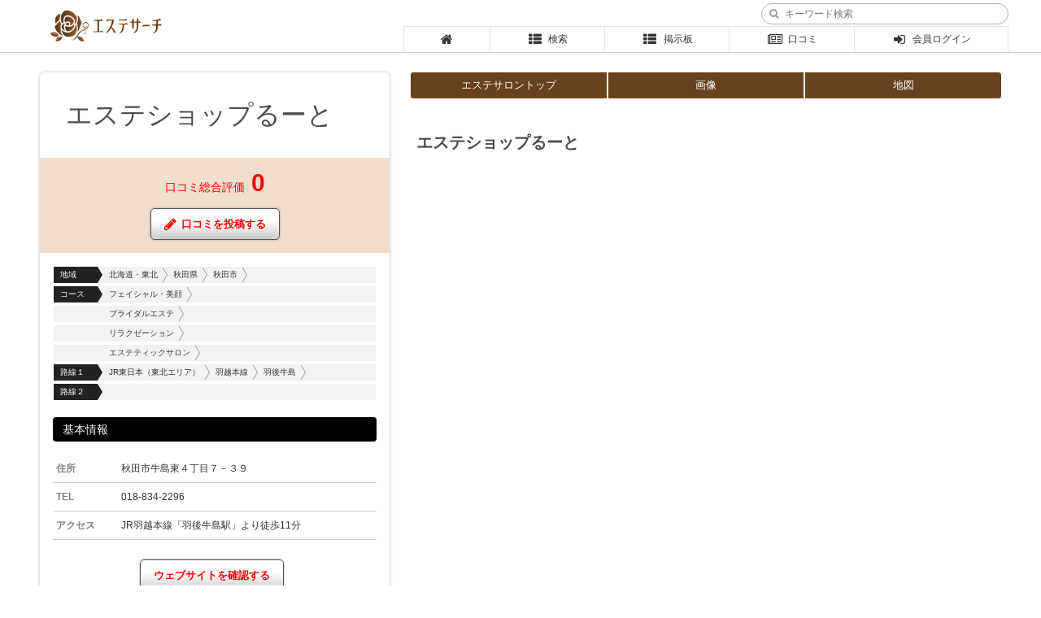

--- FILE ---
content_type: text/html;charset=UTF-8
request_url: https://esthe-search.club/ul/?m=index&s=1226
body_size: 3675
content:
<!doctype html>
<html lang="ja">
<head>
<meta charset="UTF-8">
<title>エステショップるーと - エステサーチ</title>
<meta name="viewport" content="width=device-width,user-scalable=no,maximum-scale=1">
<meta name="Keywords" content="">
<meta name="Description" content="">
<link rel="shortcut icon" href="https://esthe-search.club/favicon.ico">

<link rel="stylesheet" type="text/css" href="../css/import.css">
<script type="text/javascript" src="https://esthe-search.club/js/jquery.js"></script>
<script type="text/javascript" src="https://esthe-search.club/js/formstore/core.js"></script>
<script type="text/javascript" src="https://esthe-search.club/js/formstore/mediaquery.js"></script> 
<script type="text/javascript" src="https://esthe-search.club/js/formstore/swap.js"></script>
<script type="text/javascript" src="https://esthe-search.club/js/formstore/navigation.js"></script>
<script type="text/javascript" src="https://esthe-search.club/js/lity.js"></script>
<script type="text/javascript" src="https://esthe-search.club/js/jquery.squareImage.js"></script>
<script type="text/javascript" src="https://esthe-search.club/js/common.js"></script>
<script type="text/javascript" src="https://esthe-search.club/js/main.js"></script>
<script type="text/javascript" src="https://esthe-search.club/js/ini.js"></script>

<script>(function(w,d,s,l,i){w[l]=w[l]||[];w[l].push({'gtm.start':
new Date().getTime(),event:'gtm.js'});var f=d.getElementsByTagName(s)[0],
j=d.createElement(s),dl=l!='dataLayer'?'&l='+l:'';j.async=true;j.src=
'https://www.googletagmanager.com/gtm.js?id='+i+dl;f.parentNode.insertBefore(j,f);
})(window,document,'script','dataLayer','GTM-P8BBVQ7X');</script>



<script type="text/javascript" src="../js/trunk8.js"></script>
<script type="text/javascript" src="../js/navi.js"></script>
<script type="text/javascript">
$(function() {
	nowShopMenu('1');
});
</script>
</head>
<body>
<header>
  <div class="inner">
		<h1 class="logo"><a href="https://esthe-search.club/"><img src="https://esthe-search.club/img/logo.png"></a></h1>
		<h2></h2>

		<div class="header_search">
			<form method="post" action="https://esthe-search.club/?m=ul_search">
				<i class="fa fa-search"></i>
				<input type="search" name="keywd" value="" placeholder="　キーワード検索" />
				<input type="hidden" name="srch" value="srch" />
			</form>
		</div>

		<nav>
			<ul id="top_menu">
				<li class="home"><a href="https://esthe-search.club/"><i class="fa fa-home fa-lg"></i></a></li>
				<li><a href="https://esthe-search.club/?m=ul_list&top"><i class="fa fa-th-list fa-lg fa-fw"></i>検索</a></li>
				<li><a href="https://esthe-search.club/member/?m=bbs"><i class="fa fa-th-list fa-lg fa-fw"></i>掲示板</a></li>
				<li><a href="https://esthe-search.club/?m=review_list"><i class="fa fa-newspaper-o fa-lg fa-fw"></i>口コミ</a></li>
				<li><a href="https://esthe-search.club/member/?m=login"><i class="fa fa-sign-in fa-lg fa-fw"></i>会員ログイン</a></li>
			</ul>
		</nav>
	</div>
</header>

<div id="container">

	<div id="content">
		<div id="data" class="detail">
	<h1 class="title">エステショップるーと</h1>

	<div class="shop_handle" id="menu_handle">メニュー</div>

	

	<ul class="tag">
			</ul>

	<div class="eval_prev">
		口コミ総合評価<em>0</em>
		<div class="btnlink"><a href="./?m=review"><i class="fa fa-pencil fa-lg"></i>口コミを投稿する</a></div>
	</div>



	<dl class="data">
				<dt>地域</dt>
		<dd><em>北海道・東北</em>				<em>秋田県</em>				<em>秋田市</em>		</dd>
		
		
				<dt>コース</dt>
				<dd><em>フェイシャル・美顔</em>										</dd>
				<dd><em>ブライダルエステ</em>										</dd>
				<dd><em>リラクゼーション</em>										</dd>
				<dd><em>エステティックサロン</em>										</dd>
						
				<dt>路線１</dt>
		<dd><em>JR東日本（東北エリア）</em>				<em>羽越本線</em>				<em>羽後牛島</em>		</dd>

		<dt>路線２</dt>
		<dd>　										</dd>
			</dl>


	
		<section>
		<h1 class="index">基本情報</h1>

		<table class="lt_tb">
			<tbody>
				<tr>
					<th>住所</th>
					<td>秋田市牛島東４丁目７－３９</td>
				</tr>

								<tr>
					<th>TEL</th>
					<td>018-834-2296</td>
				</tr>
																				<tr>
					<th>アクセス</th>
					<td>JR羽越本線「羽後牛島駅」より徒歩11分</td>
				</tr>
				






																																																							</tbody>
		</table>
				<div class="btnlink webLink">
			<a href="http://www2.akitanet.co.jp/root/" target="_blank">ウェブサイトを確認する</a>
		</div>
			</section>
	
			
</div>


		<div id="main">
			<div id="shop_nav" data-navigation-handle="#menu_handle" data-navigation-content="#container">
	<div class="shop_name">エステショップるーと</div>

	<ul id="shop_menu">
		<li><a href="./?m=index">エステサロントップ</a></li>
		<li><a href="./?m=image">画像</a></li>		<li><a href="./?m=map">地図</a></li>									</ul>

	
	<div class="eval_prev">
		口コミ総合評価<em>0</em>
		<div class="btnlink"><a href="./?m=review"><i class="fa fa-pencil fa-lg"></i>口コミを投稿する</a></div>
	</div>
</div>



			<section>
				<h1 class="shop_catch">エステショップるーと</h1>

							</section>


			
			
		</div>
	</div>


	

		<div class="content">
		<section>
			<h1 class="index">関連のお店</h1>

			<div class="shop_content">
								<div class="shop_box">
					<div class="photo">
						<div class="nophoto">SHOP</div>					</div>

					<div class="body">
						<div class="masta">
							<em>熊本県</em>														<em></em>						</div>
						<div class="title"><a href="./?m=index&s=6291">サロンドフルベール菊池店</a></div>
						<div class="catch">サロンドフルベール菊池店</div>
					</div>
				</div>
								<div class="shop_box">
					<div class="photo">
						<div class="nophoto">SHOP</div>					</div>

					<div class="body">
						<div class="masta">
							<em>京都府</em>														<em></em>						</div>
						<div class="title"><a href="./?m=index&s=6047">エスペールボナール</a></div>
						<div class="catch">エスペールボナール</div>
					</div>
				</div>
								<div class="shop_box">
					<div class="photo">
						<div class="nophoto">SHOP</div>					</div>

					<div class="body">
						<div class="masta">
							<em>大分県</em>														<em></em>						</div>
						<div class="title"><a href="./?m=index&s=2425">ｄｏｌｃｅ・ｎｕｔｓ</a></div>
						<div class="catch">ｄｏｌｃｅ・ｎｕｔｓ</div>
					</div>
				</div>
								<div class="shop_box">
					<div class="photo">
												<div class="thumb">
							<img src="https://s.wordpress.com/mshots/v1/http%3A%2F%2Fsalon-amplir.com%2F?w=80" width="" height="">
						</div>
											</div>

					<div class="body">
						<div class="masta">
							<em>愛知県</em>														<em></em>						</div>
						<div class="title"><a href="./?m=index&s=306">株式会社アンプリール</a></div>
						<div class="catch">株式会社アンプリール</div>
					</div>
				</div>
								<div class="shop_box">
					<div class="photo">
						<div class="nophoto">SHOP</div>					</div>

					<div class="body">
						<div class="masta">
							<em>茨城県</em>														<em></em>						</div>
						<div class="title"><a href="./?m=index&s=1686">ビューティーアイラッシュイオン下妻店</a></div>
						<div class="catch">ビューティーアイラッシュイオン下妻店</div>
					</div>
				</div>
								<div class="shop_box">
					<div class="photo">
						<div class="nophoto">SHOP</div>					</div>

					<div class="body">
						<div class="masta">
							<em>愛媛県</em>														<em></em>						</div>
						<div class="title"><a href="./?m=index&s=2213">ロータスシャワー</a></div>
						<div class="catch">ロータスシャワー</div>
					</div>
				</div>
								<div class="shop_box">
					<div class="photo">
						<div class="nophoto">SHOP</div>					</div>

					<div class="body">
						<div class="masta">
							<em>鹿児島県</em>														<em></em>						</div>
						<div class="title"><a href="./?m=index&s=4486">エステワム（ＷＡＭ）／鹿児島店</a></div>
						<div class="catch">エステワム（ＷＡＭ）／鹿児島店</div>
					</div>
				</div>
								<div class="shop_box">
					<div class="photo">
						<div class="nophoto">SHOP</div>					</div>

					<div class="body">
						<div class="masta">
							<em>神奈川県</em>														<em></em>						</div>
						<div class="title"><a href="./?m=index&s=5301">いづみ理容館</a></div>
						<div class="catch">いづみ理容館</div>
					</div>
				</div>
								<div class="shop_box">
					<div class="photo">
						<div class="nophoto">SHOP</div>					</div>

					<div class="body">
						<div class="masta">
							<em>埼玉県</em>														<em></em>						</div>
						<div class="title"><a href="./?m=index&s=7513">川越中央整骨院</a></div>
						<div class="catch">川越中央整骨院</div>
					</div>
				</div>
								<div class="shop_box">
					<div class="photo">
						<div class="nophoto">SHOP</div>					</div>

					<div class="body">
						<div class="masta">
							<em>青森県</em>														<em></em>						</div>
						<div class="title"><a href="./?m=index&s=1086">メナードフェイシャルサロンヨコウチ</a></div>
						<div class="catch">メナードフェイシャルサロンヨコウチ</div>
					</div>
				</div>
								<div class="shop_box">
					<div class="photo">
						<div class="nophoto">SHOP</div>					</div>

					<div class="body">
						<div class="masta">
							<em>愛知県</em>														<em></em>						</div>
						<div class="title"><a href="./?m=index&s=433">Ｃｌｅａｒ</a></div>
						<div class="catch">Ｃｌｅａｒ</div>
					</div>
				</div>
								<div class="shop_box">
					<div class="photo">
						<div class="nophoto">SHOP</div>					</div>

					<div class="body">
						<div class="masta">
							<em>静岡県</em>														<em></em>						</div>
						<div class="title"><a href="./?m=index&s=8115">Ｇｅｎｕｉｎｅ静岡店</a></div>
						<div class="catch">Ｇｅｎｕｉｎｅ静岡店</div>
					</div>
				</div>
							</div>
		</section>
	</div>
	
</div>
<footer>
	<div class="inner">
		<ul>
			<li><a href="https://esthe-search.club/">ホーム</a></li>
			<li><a href="https://esthe-search.club/?m=ul_list">エステサロンを探す</a></li>

			<li><a href="https://esthe-search.club/?m=review_list">口コミを見る</a></li>
			<li><a href="https://esthe-search.club/?m=signup">会員登録する</a></li>
		</ul>
		
		<ul>
			<li><a href="https://esthe-search.club/?m=news_list">サイトからのお知らせ</a></li>
			<li><a href="https://esthe-search.club/?m=guide">初めての方へ</a></li>
			<li><a href="https://esthe-search.club/?m=faq">よくある質問</a></li>
			<li><a href="https://esthe-search.club/?m=inquiry">お問い合わせ</a></li>			<li><a href="https://esthe-search.club/?m=entry">エステサロン掲載の申し込み</a></li>
		</ul>
		
		<ul>
			<li><a href="https://esthe-search.club/?m=company">運営会社概要</a></li>
			<li><a href="https://esthe-search.club/?m=rules">利用規約</a></li>
			<li><a href="https://esthe-search.club/?m=law">特定商取引法に基づく表記</a></li>
			<li><a href="https://esthe-search.club/?m=privacy">プライバシーポリシー</a></li>
			<li><a href="https://esthe-search.club/?m=menseki">免責事項</a></li>
			<li><a href="https://twitter.com/EstheSearch">Twitter</a></li>
		</ul>
	</div>
	
	<address>Copyright&copy; Ethan Co., Ltd. All Rights Reserved.</address>
</footer>
<div id="login_dialog">
	<div id="dialog_content">
		<div class="msg_box">
			この機能をお使いになるにはログインが必要です。
		</div>
		
		<div class="wrapper">
			<div class="signin_box">
								
				<form method="post" action="https://esthe-search.club/member/?m=index">
				<ul>
					<li><input type="email" name="email" maxlength="100" placeholder="メールアドレス"><span class="err"></span></li>
					<li><input type="password" name="passwd" maxlength="100" placeholder="パスワード"><span class="err"></span></li>
					<li><input type="hidden" name="userlogin" value="login"><input type="submit" value="ログイン"></li>
				</ul>
				
				<div class="info">
					<input type="hidden" name="autologin" value="0">
					<label class="left"><input type="checkbox" name="autologin" value="1" >自動ログイン</label>
					<a href="https://esthe-search.club/?m=forget" class="right">パスワードを忘れた方</a>
				</div>
				</form>
			</div>
			
			<div class="social_box">
				<!--<a href="https://www.facebook.com/v3.2/dialog/oauth?client_id=&amp;redirect_uri=https://esthe-search.club/member/?sns=fb" class="sns_btn btn_facebook"><i class="fa fa-facebook"></i>Facebook でログイン</a>				-->
				
				<div class="btnlink">
					<a href="https://esthe-search.club/?m=signup">新規登録 <span class="fa fa-angle-double-left"></span> 無料 <span class="fa fa-angle-double-right"></span></a>
				</div>
			</div>
		</div>
		
		<div class="dialog_close">×</div>
	</div>
</div>

</body>
</html>


--- FILE ---
content_type: text/css
request_url: https://esthe-search.club/css/import.css
body_size: 225
content:
@charset "UTF-8";
/* CSS Document */

@import url(awesome/css/font-awesome.css);
@import url(base.css);
@import url(main.css);
@import url(lity.css);
@import url(sm/tablet.css) screen and (max-width: 768px);
@import url(formstore/navigation.css) screen and (max-width: 640px);
@import url(sm/main.css) screen and (max-width: 640px);


--- FILE ---
content_type: text/css
request_url: https://esthe-search.club/css/base.css
body_size: 4514
content:
@charset "UTF-8";
/* CSS Document */

/*
=================================================

	Reset
	
=================================================
*/

h1,
h2,
h3,
h4,
h5 {
    margin: 0;
    padding: 0;
    font-size: 1em;
}

header,
footer,
article,
section,
div,
aside,
nav,
ul,
li,
ol,
dd,
dt,
dd,
h1,
h2,
h3,
table,
th,
td,
input {
    box-sizing: border-box;
}

em {
    font-style: normal;
}

form {
    margin: 0;
}

label {
    white-space: nowrap;
}

img {
    border: none;
    vertical-align: bottom;
}

table {
    border-collapse: collapse;
}

ul {
    margin: 0;
    padding: 0;
    list-style: none;
}

ol {
    margin: 0;
    padding: 0;
    padding-left: 2em;
}

dl,
dt,
dd {
    margin: 0;
    padding: 0;
}

hr {
    margin: 0;
    border: none;
    height: 1px;
    background-color: #fff;
    color: #fff;
}


/*
=================================================

	Layout
	
=================================================
*/


html {
    width: 100%;
    min-height: 100%;
    position: relative;
}


body {
    margin: 0;
    padding: 0;
    font-family: Verdana, Geneva, sans-serif;
    font-size: 12px;
    color: #333;
    line-height: 1;
    background: #fff;
}


/*
------------------------
	container
------------------------
*/

#container {
    padding: 64px 0 120px;
}


/*
------------------------
	header
------------------------
*/

header {
    width: 100%;
    position: fixed;
    background: #fff;
    border-bottom: 1px solid #ccc;
    z-index: 100;
}

header .inner {
    position: relative;
    /* 	min-width: 900px; */
    max-width: 1200px;
    height: 64px;
    margin: 0 auto;
}

header h1.logo {
    position: absolute;
    bottom: 8px;
    left: 8px;
}

header h1.logo img {
    width: auto;
    height: 48px;
}

header h2 {
    position: absolute;
    top: 2px;
    left: 232px;
    text-align: left;
    line-height: 32px;
    font-size: 1em;
    color: #333;
}

.header_info {
    position: absolute;
    top: 8px;
    right: 16px;
}

.header_data {
    position: absolute;
    right: 16px;
    bottom: 4px;
}

.header_data span {
    margin-left: 8px;
    font-size: 1em;
}


#topimage {
    margin: 8px 0 0;
    text-align: center;
}


.header_search {
    position: absolute;
    top: 4px;
    right: 0;
}

.header_search input[type="search"] {
    width: 304px;
}

.header_search form {
    /* 	position: relative; */
}

.header_search i {
    position: absolute;
    top: 50%;
    left: 10px;
    transform: translateY(-50%);
    color: #999;
}

/*
------------------------
	menu
------------------------
*/

nav {
    position: absolute;
    bottom: 1px;
    right: 0;
    width: 62%;
    height: 31px;
    padding: 0;
    border: 1px solid #e5e5e5;
    border-bottom: none;
    background: #fff;
}

ul#top_menu {
    display: flex;
}

ul#top_menu li {
    flex: auto;
}

ul#top_menu li+li {
    border-left: 1px solid #e5e5e5;
}

ul#top_menu li.home i {
    margin: 0;
}

ul#top_menu li a {
    display: block;
    margin: 0;
    padding: 0;
    text-align: center;
    font-size: 12px;
    line-height: 31px;
    color: #333;
    transition: all .3s ease;
    white-space: nowrap;
    overflow: hidden;
}

ul#top_menu li a.now,
ul#top_menu li a:hover {
    background: #f0f0f0;
    text-decoration: none;
    color: #777;
}



/*
------------------------
	content
------------------------
*/

#content {
    /* 	min-width: 900px; */
    max-width: 1200px;
    margin: 0 auto;
    padding: 24px 0 32px;
    display: flex;
    justify-content: space-between;
}


.content {
    /* 	min-width: 900px; */
    max-width: 1200px;
    margin: 24px auto 32px;
}



/*
------------------------
	main
------------------------
*/

#main {
    flex: 1;
    padding: 0 8px;
}



/*
------------------------
	side
------------------------
*/

aside {
    width: 36%;
    margin: 0 8px 0 16px;
    padding: 32px;
    border: 1px solid #e5e5e5;
    box-shadow: 0px 0px 3px #ccc;
    border-radius: 8px;
}

#data {
    width: 36%;
    margin: 0 16px 0 8px;
    padding: 32px 0;
    border: 1px solid #e5e5e5;
    box-shadow: 0px 0px 3px #ccc;
    border-radius: 8px;
}

@media screen and (min-width: 641px) {

    #member_nav {
        width: 36%;
        margin: 0 16px 0 8px;
        padding: 32px 0;
        border: 1px solid #e5e5e5;
        box-shadow: 0px 0px 3px #ccc;
        border-radius: 8px;
    }

}


#gallery {
    width: 36%;
    margin: 0 8px 0 16px;
    padding: 0;
}



/*
------------------------
	wrapper
------------------------
*/

.wrapper,
.comp_wrapper {
    display: flex;
    flex-wrap: wrap;
    justify-content: space-between;
}

.wrapper section {
    flex: 1;
    padding: 0 16px;
}



/*
------------------------
	footer
------------------------
*/

footer {
    position: absolute;
    bottom: 0px;
    width: 100%;
    margin: 0;
    padding: 16px 0;
    background: #fff;
    border-top: 1px solid #ccc;
    z-index: 20;
}

footer .inner {
    /* 	min-width: 900px; */
    max-width: 1200px;
    margin: 0 auto;
    font-size: 11px;
    line-height: 1.3;
    text-align: center;
}

footer ul {
    margin: 0 0 8px;
}

footer li {
    display: inline-block;
    padding: 0 6px;
}

footer li a {
    color: #333;
}

footer li a:hover {
    color: #000;
}

footer address {
    margin: 24px 0 0;
    padding: 0;
    color: #666;
    font-size: 12px;
    font-style: normal;
    text-align: center;
}



/*
=================================================

	Layout - index
	
=================================================
*/

#index_container {
    position: relative;
    padding: 8px 0 120px;
    background: #fff;
    z-index: 10;
}

#index_container #main {
    padding: 0;
}

#top_back {
    position: fixed;
    top: 0;
    left: 0;
    right: 0;
    height: 752px;
    z-index: 0;
}

.mainbox {
    display: none;
}



#index_container .shop_content {
    margin: 0 auto;
}

@media screen and (max-width: 1200px) and (min-width: 900px) {

    #index_container .shop_content {
        width: 900px;
    }

}

@media screen and (max-width: 900px) and (min-width: 600px) {

    #index_container .shop_content {
        width: 600px;
    }

}


/*
------------------------
	topview
------------------------
*/

#topview {
    opacity: 0;
}

#topview .inner {
    position: relative;
    /* 	min-width: 900px; */
    max-width: 1200px;
    min-height: 752px;
    margin: 0 auto;
    z-index: 1;
}


/* header */

#index_header {
    padding: 72px 0 0;
    text-align: center;
}

#index_header h1.logo {
    margin: 24px 0 0;
}

#index_header h1.logo img {
    width: auto;
    height: 48px;
}

#index_header h2 {
    font-size: 1em;
    color: #68411e;
}


/* menu */

ul#index_menu {
    position: absolute;
    left: 0;
    right: 0;
    top: 592px;
    width: 720px;
    margin: 0 auto;
    display: flex;
}

ul#index_menu li {
    display: inline-block;
    flex: 1;
    padding: 0 16px;
}

ul#index_menu li a {
    display: block;
    margin: 0;
    padding: 24px;
    text-align: center;
    font-size: 14px;
    font-weight: bold;
    color: #68411e;
    border: 2px solid #68411e;
    border-radius: 8px;
    transition: all .3s ease;
}

ul#index_menu li a:hover {
    text-decoration: none;
    color: #400000;
    opacity: 0.8;
}

ul#index_menu li i {
    display: block;
    margin: 0 0 8px;
}


/* login */

#loginbox_back {
    position: absolute;
    top: 216px;
    left: 0;
    right: 0;
    width: 720px;
    height: 320px;
    margin: 0 auto;
    background: #68411e;
    border-radius: 16px;
    opacity: 0.75;
    z-index: 5;
}

#loginbox {
    position: absolute;
    top: 216px;
    left: 0;
    right: 0;
    width: 720px;
    margin: 0 auto;
    display: flex;
    flex-wrap: wrap;
    padding: 72px 40px 0;
    color: #fff;
    z-index: 6;
}

#loginbox .signin_box {
    width: 240px;
    margin: 0 auto;
    padding: 0;
}

#loginbox .signin_box h3 {
    margin: 0 0 16px;
    font-size: 22px;
    font-weight: normal;
    color: #fff;
    text-align: center;
}


#loginbox .signin_box ul {
    width: 240px;
}

#loginbox .signin_box form li {
    /* 	display: inline-block; */
}

#loginbox .signin_box form li:first-of-type {
    /* 	display: block; */
    margin: 0 0 8px;
}

#loginbox .signin_box li input[type="email"] {
    width: 240px;
}

#loginbox .signin_box li input[type="password"] {
    width: 168px;
}

#loginbox .signin_box li input[type="submit"] {
    width: 64px;
    margin: 0;
    padding: 4px 0;
}

#loginbox .signin_box .info {
    margin: 8px 0 0;
}

#loginbox .signin_box .info a,
#loginbox .signin_box .info a:hover {
    line-height: 1.6;
    color: #fff;
}

#loginbox .social_box {
    width: 240px;
    margin: 0 auto;
    padding: 0;
}


/* userbox */

#userbox_back {
    position: absolute;
    top: 216px;
    left: 0;
    right: 0;
    width: 720px;
    height: 320px;
    margin: 0 auto;
    background: #000;
    border: 2px solid #d95323;
    border-radius: 16px;
    opacity: 0.5;
    z-index: 5;
}

#userbox {
    position: absolute;
    top: 216px;
    left: 0;
    right: 0;
    width: 720px;
    margin: 0 auto;
    padding: 32px 40px;
    color: #fff;
    z-index: 6;
}

#userbox h3 {
    height: 56px;
    margin: 0;
    font-size: 20px;
    font-weight: normal;
    color: #fff;
    text-align: center;
    line-height: 1.3;
}

#userbox .msg_back {
    position: absolute;
    top: 104px;
    width: 640px;
    height: 24px;
    background: #d95323;
    border-radius: 12px;
    opacity: 0.6;
    z-index: 7;
}

#userbox h4 {
    position: absolute;
    top: 104px;
    width: 640px;
    font-size: 14px;
    font-weight: normal;
    color: #fff;
    text-align: center;
    line-height: 24px;
    z-index: 8;
}


/* shop */

#shop_recommend {
    position: absolute;
    top: 152px;
    width: 640px;
    display: flex;
    justify-content: space-around;
}

.shop_card {
    position: relative;
    width: 120px;
    /* min-height: 96px; */
    margin: 0;
    /* border: 1px solid #ccc; */
    /* border-radius: 8px; */
    /* line-height: 1.3; */
}

.shop_card .photo {
    width: 120px;
    height: 80px;
    background: hsla(0, 100%, 100%, 0.2);
    border-radius: 8px;
}

.shop_card .thumb {
    width: 120px;
    height: 80px;
}

.shop_card .body {
    margin: 16px 0 0;
    padding: 0;
}

.shop_card .body .title {
    padding: 0 4px;
    font-weight: bold;
    font-size: 14px;
    line-height: 1.3;
}

.shop_card .body .title a,
.shop_card .body .title a:hover {
    color: #fff;
}



/*
=================================================

	Common
	
=================================================
*/

.left {
    float: left;
}

.right {
    float: right;
}

img.left {
    margin: 0 24px 24px 0;
}

img.right {
    margin: 0 0 24px 24px;
}

.clr {
    clear: both;
}

div.clr {
    font: 0/0 sans-serif;
}

hr.clr {
    height: 1px;
}

p.noline {
    margin: 0;
}

ul.disc {
    margin: 0 0 0 20px;
    padding: 0;
    list-style: disc;
}

ul.disc li {
    margin: 0;
    padding: 0;
}

ul.circle {
    margin: 0 0 0 20px;
    padding: 0;
    list-style: circle;
}

.view_sm {
    display: none;
}


/*
------------------------
	clearfix
------------------------
*/

.clearfix::before,
.clearfix::after {
    content: "";
    display: table;
}

.clearfix::after {
    clear: both;
}



/*
=================================================

	Anchor
	
=================================================
*/

a {
    color: #ff0000;
    text-decoration: none;
    outline: none;
    cursor: pointer;
}

a:hover {
    color: #d20000;
    text-decoration: underline;
}


/*
----------------------------
*/

a.mark {
    display: inline-block;
    padding: 6px 10px;
    text-align: center;
    color: #fff;
    line-height: 1;
    background: #222;
    border-radius: 16px;
    transition: all .2s ease;
}

a:hover.mark {
    background: #888;
    text-decoration: none;
    color: #fff;
}


a.mark.gray {
    display: inline-block;
    padding: 6px 8px;
    text-align: center;
    color: #fff;
    line-height: 1;
    background: #999;
    border-radius: 16px;
    transition: all .2s ease;
}

a:hover.mark.gray {
    background: #808080;
    text-decoration: none;
    color: #fff;
}


.r_mark {
    margin: 0 2px;
    padding: 2px 5px;
    text-decoration: none;
    line-height: 1;
    border-radius: 3px;
}

a.r_mark {
    color: #fff;
    background: #80310a;
}

a:hover.r_mark {
    color: #fff;
    text-decoration: none;
    background: #cc4b0a;
}


a i.fa {
    margin-right: 6px;
}


/*
----------------------------
	button
----------------------------
*/

.btnlink {
    margin: 24px 0;
    padding: 0;
}

.btnlink.inline {
    display: inline-block;
    margin: 0;
}

.btnlink.top {
    margin: 0 0 32px;
}

.btnlink a,
.btnlink em {
    display: inline-block;
    margin: 0 8px 0 0;
    padding: 12px 16px;
    line-height: 1;
    font-size: 13px;
    font-weight: bold;
    background: linear-gradient(#fff 40%, #ccc 100%);
    border: 1px solid #555;
    border-radius: 5px;
    box-shadow: 0px 0px 3px #999;
    text-shadow: 0 1px 1px #fff;
}

.btnlink a.ws {
    padding: 5px 8px;
}

.btnlink a:hover {
    border: 1px solid #d20000;
    text-decoration: none;
}


.btnlink em {
    color: #666;
    opacity: 0.5;
    filter: alpha(opacity=50);
    cursor: default;
}


.btnlink.mini a {
    font-size: 11px;
}

.webLink {
    text-align: center;
}

/*
----------------------------
	social button
----------------------------
*/

.sns_btn {
    position: relative;
    display: block;
    box-sizing: border-box;
    width: 100%;
    padding: 8px 16px 8px 56px;
    font-size: 14px;
    line-height: 22px;
    border: 1px solid #808080;
    border-radius: 5px;
    color: #fff;
}

.sns_btn:hover {
    color: #fff;
    text-decoration: none;
}

.sns_btn+.sns_btn {
    margin: 8px 0 0;
}

.btn_facebook {
    background: #3b5998;
}

.btn_facebook:hover {
    background: #2d4373;
}

.btn_twitter {
    background: #55acee;
}

.btn_twitter:hover {
    background: #2795e9;
}

.btn_google {
    background: #dd4b39;
}

.btn_google:hover {
    background: #c23321;
}

.sns_btn i {
    position: absolute;
    top: 0;
    bottom: 0;
    left: 0;
    width: 48px;
    height: 22px;
    margin: auto 0;
    font-size: 22px;
    text-align: center;
    line-height: 22px;
    border-right: 1px solid rgba(0, 0, 0, 0.2);
    /* 	vertical-align: bottom; */
}



/*
=================================================

	Font
	
=================================================
*/

.his {
    margin-left: 0.5em;
    font-size: 0.85em;
    color: #ff6229;
}

.err {
    position: relative;
    margin: 0px;
    z-index: 500;
    -webkit-font-smoothing: subpixel-antialiased;
}

.err em {
    position: absolute;
    top: 0;
    left: 0;
    padding: 5px 8px;
    background: #ff0000;
    border: 2px solid #fff;
    /* 	box-shadow: 0 0 5px #fff; */
    color: #fff;
    text-align: left;
    line-height: 1;
    white-space: nowrap;
}

span.err em {
    top: -4px;
    left: 2px;
}

/* 矢印 上 */
div.err em::after {
    content: "";
    position: absolute;
    top: -6px;
    left: 16px;
    width: 0;
    height: 0;
    margin: 0;
    border-left: 8px solid transparent;
    border-right: 8px solid transparent;
    border-bottom: 8px solid #ff0000;
}

/* 矢印 左 */
span.err em::after {
    content: "";
    position: absolute;
    top: 0;
    bottom: 0;
    left: -6px;
    width: 0;
    height: 0;
    margin: auto 0;
    border-top: 8px solid transparent;
    border-right: 10px solid #ff0000;
    border-bottom: 8px solid transparent;
}


.note {
    color: #4a4a4a;
}

span.note {
    margin-left: 10px;
}

div.note {
    margin-top: 5px;
}

div.note.top {
    margin: 0 0 5px;
}


.cancel {
    text-decoration: line-through;
}

.uline {
    text-decoration: underline;
}

.sort {
    margin-left: 5px;
    font-size: 0.83em;
}

.mark_red {
    padding: 1px 2px;
    color: #fff;
    background: #ff6229;
}

.mark_orange {
    padding: 1px 2px;
    color: #fff;
    background: #ff9419;
}

.mark_blue {
    padding: 1px 2px;
    color: #fff;
    background: #1288b2;
}

.mark_gray {
    padding: 1px 2px;
    color: #fff;
    background: #999;
}


/*
------------------------
	align
------------------------
*/

.txl,
table td.txl {
    text-align: left;
}

.txr,
table td.txr {
    text-align: right;
}

.txc,
table td.txc {
    text-align: center;
}


/*
------------------------
	size, style
------------------------
*/

.fwn {
    font-weight: normal;
}

.fwb {
    font-weight: bold;
}

.fs {
    font-size: 0.85em;
}

.fn {
    font-size: 1em;
}

.fb {
    font-size: 1.2em;
}

.fbx {
    font-size: 1.4em;
}


/*
------------------------
	color
------------------------
*/

.black {
    color: #000;
}

.red {
    color: #ff6229;
}

.gray {
    color: #808080;
}

.lightgray {
    color: #ccc;
}

.blue {
    color: #1288b2;
}

.darkblue {
    color: #1288b2;
}

.green {
    color: #19805d;
}

.orange {
    color: #ff9419;
}

.linkcolor {
    color: #1288b2;
}

.thcolor {
    color: #4a4a4a;
}


/*
------------------------
	sex
------------------------
*/

.ps_name_m {
    color: #03c;
}

.ps_name_f {
    color: #f3c;
}



/*
=================================================

	Form
	
=================================================
*/

.radio_line label {
    margin-right: 30px;
}

.srch_btn {
    /* width: 80px; */
    /* margin: 0 10px; */
}

.hier {}

.hier select {
    width: 155px;
    margin: 0 10px 5px 0;
}

.hierlist {}

.hierlist select {
    width: 200px;
    margin-right: 5px;
}


.fm_btn {
    margin: 15px 0 10px;
    /*padding: 5px 10px;
	background: #f2f2f2;*/
}


/* eval */

.eval_list {}

.eval_list input[type="radio"] {
    display: none;
}

.eval_list label {
    cursor: pointer;
}

.eval_list label i {
    margin-right: 2px;
}

.eval_list label.eval {
    color: #ccc;
}

.eval_list label.eval.on {
    color: #ff9419;
}

.eval_list label.noeval {
    display: inline-block;
    margin: 0 8px;
    padding: 6px 8px;
    text-align: center;
    font-size: 10px;
    color: #fff;
    line-height: 1;
    background: #999;
    border-radius: 16px;
    transition: all .2s ease;
}

.eval_list label.noeval:hover {
    background: #808080;
    text-decoration: none;
    color: #fff;
}


.eval_list select {
    width: 150px;
}

#wrapMailPermission {
    margin-top: 10px !important;
}

#wrapMailPermission input {
    margin-right: 5px;
}

#wrapMailPermission label {
    display: flex;
    white-space: normal;
    align-items: flex-start;
}


#wrapMailPermission span {
    font-size: 10px;
    color: #cccccc;
}

/*
----------------
	text
----------------
*/

textarea {
    line-height: 1.5;
    height: 3em;
}

input[type="text"],
input[type="tel"],
input[type="url"],
input[type="email"],
input[type="password"],
input[type="search"],
textarea {
    -webkit-appearance: none;
    border-radius: 0;
    width: 100%;
    margin: 0;
    padding: 6px;
    border: 1px solid #b2b2b2;
    border-radius: 4px;
    box-sizing: border-box;
    font-size: 1em;
}

input[type="text"]:focus,
input[type="tel"]:focus,
input[type="url"]:focus,
input[type="email"]:focus,
input[type="password"]:focus,
input[type="search"]:focus,
textarea:focus {
    outline: none;
    border-color: #1288b2;
    box-shadow: 0 0 3px #1288b2;
}

input[type="search"] {
    height: 26px;
    padding: 6px 4px 6px 16px;
    font-size: 12px;
    border-radius: 13px;
}


input.input_half {
    width: 40%;
}

input.input_half+input.input_half {
    margin-left: 8px;
}



/*
----------------
	button
----------------
*/

input[type="submit"] {
    -webkit-appearance: none;
    margin: 0 16px;
    padding: 4px 24px;
    border: none;
    border-radius: 5px;
    cursor: pointer;
    color: #fff;
    /* background: #800000; */
    background: #ff0000;
    font-size: 14px;
    text-align: center;
}

input[type="submit"]:hover,
input[type="submit"]:focus {
    background: #d20000;
}


input[type="button"] {
    -webkit-appearance: none;
    border-radius: 0;
    margin: 0;
    padding: 4px 24px;
    border: none;
    border-radius: 5px;
    cursor: pointer;
    color: #fff;
    background: #808080;
    font-size: 14px;
    text-align: center;
}

input[type="button"]:hover,
input[type="button"]:focus {
    background: #999;
}


input.mini_btn {
    margin: 0;
    padding: 4px 8px;
    font-size: 12px;
}


/*
=================================================

	@ Corner Round
	
=================================================
*/

.round_5 {
    border-radius: 5px;
}

.round_10 {
    border-radius: 10px;
}

--- FILE ---
content_type: text/css
request_url: https://esthe-search.club/css/main.css
body_size: 9536
content:
@charset "UTF-8";
/* CSS Document */

/*
=================================================

	Top mainBox

=================================================
*/

.mainBoxWrap {
	clear: both;
}
.mainBoxShop {
	float: left;
	width: 49%;
	margin-bottom: 1em;
	margin-right: 0.5em;
}
.mainBoxNews {
	float: right;
	width: 49%;
	margin-bottom: 1em;
	margin-left: 0.5em;
}

@media screen and (max-width: 480px) {
	.mainBoxShop {
		width: 100%;
		margin-bottom: 32px;
	}
	.mainBoxNews {
		width: 100%;
		margin-bottom: 32px;
	}
}

/*
=================================================

	Section
	
=================================================
*/

section {
	margin: 0 0 32px;
}

section .box {
	padding: 16px;
}



/*
=================================================

	Title
	
=================================================
*/

h1.index {
	position: relative;
	margin: 0 0 16px;
	padding: 8px 12px;
	font-size: 14px;
	font-weight: normal;
	color: #fff;
	background: #000;
	border-radius: 4px;
}

h1.index.att {
	color: #fff;
	background: #000;
}

h1.index i.fa {
	margin-right: 6px;
}

h1.index .mark {
	position: absolute;
	right: 6px;
	bottom: 6px;
	padding: 4px 8px;
	font-size: 10px;
	background: #1288b2;
}

h1.index a:hover.mark {
	background: #ff0000;
}


h2.index {
	margin: 0 0 24px;
	padding: 0 0 0 16px;
	border-left: 16px solid #000;
	color: #68411e;
	font-size: 16px;
	line-height: 1;
}


#page_title,
#member > h1.title {
	position: relative;
	margin: 0 0 32px;
	padding: 0 24px;
	line-height: 40px;
	font-size: 14px;
	color: #fff;
	background: #68411e;
	border-radius: 4px;
}

/*
#page_title::before {
	content: "";
	position: absolute;
	top: 0;
	bottom: 0;
	left: 18px;
	margin: auto 0;
	width: 0;
	height: 0;
	border-top: 5px solid transparent;
	border-left: 5px solid #ffedd9;
	border-bottom: 5px solid transparent;
	z-index: 1;
}

#page_title::after {
	content: "";
	position: absolute;
	top: 0;
	bottom: 0;
	left: 16px;
	margin: auto 0;
	width: 0;
	height: 0;
	border-top: 4px solid transparent;
	border-left: 4px solid #ff9419;
	border-bottom: 4px solid transparent;
	z-index: 2;
}
*/


#page_title span {
	position: absolute;
	top: 0;
	bottom: 0;
	right: 8px;
	margin: auto 0;
	padding: 0 16px;
	height: 24px;
	line-height: 24px;
	font-size: 12px;
	font-weight: normal;
	color: #995609;
	background: #ffedd9;
	border-radius: 12px;
}



/*
=================================================

	Image Thumbnail
	
=================================================
*/

.thumb {
	position: relative;
	display: inline-block;
	width: 80px;
	height: 80px;
	overflow: hidden;
	border-radius: 8px;
	-webkit-mask-image: -webkit-radial-gradient(circle, white, black);
}

.thumb img {
	position: absolute;
	top: 50%;
	left: 50%;
	transform: translate(-50%, -50%);
	transition: all .2s ease;
}

a:hover .thumb img {
	transform: translate(-50%, -50%) scale(1.1);
}


.nophoto {
	min-width: 80px;
	max-width: 100%;
	text-align: center;
	line-height: 80px;
	color: #999;
	/* border: 1px solid #ccc; */
	background: #f2f2f2;
	border-radius: 8px;
}


a .thumb {
	border: 1px solid #fff;
	transition: all .3s ease;
}

a:hover .thumb {
	/* border: 2px solid #ffcf99; */
	/* box-shadow: 0 0 3px 2px #ffcf99; */
}



/*
=================================================

	Search
	
=================================================
*/

.srch_main {
	margin: 0 0 24px;
}

.srch_main .head {
	position: relative;
	height: 35px;
}

.srch_title {
	display: inline-block;
	min-width: 38%;
	position: absolute;
	bottom: 0;
	left: 0;
	padding: 0 24px;
	color: #fff;
	font-size: 18px;
	line-height: 32px;
	background: #000;
	border-radius: 8px 8px 0 0;
	cursor: pointer;
}

.srch_title em {
	margin-right: 16px;
	font-size: 12px;
	color: #e6f1f5;
}

.srch_main .head input {
	position: absolute;
	bottom: 4px;
	right: 8px;
	font-size: 12px;
}


.srch_main .section {
	margin: 0;
	padding: 24px;
	background: #f2f2f2;
	border-radius: 0 0 8px 8px;
}


.srch_main .item_index {
	margin: 0 0 8px;
	padding: 5px 8px;
	background: #000;
	border-radius: 5px;
	font-weight: bold;
	color: #fff;
}

.srch_main .item_index2 {
	margin: 0 0 8px;
	padding: 5px 8px;
	background: #ccc;
	border-radius: 5px;
	font-weight: bold;
}

.srch_main .fm_btn {
	margin: 24px 0 0;
	text-align: center;
}


.ck_section_0 {
}

.ck_section_1 {
	margin: 24px 0 0;
}

.ck_section_2 {
	margin: 24px 0 0;
}


.ck_index {
	margin: 0 0 10px;
	padding: 5px;
	background: #ccc;
}

#srch_link {
	margin: 15px 0;
	text-align: center;
}


.srch_btn_box {
	margin: 0 0 32px;
	text-align: center;
}

.srch_btn_box input {
	margin: 0;
	padding: 6px 32px;
	font-size: 16px;
}

input.reset {
	background: #999;
}

input.reset:hover,
input.reset:focus {
	background: #b2b2b2;
}



/*
-------------------------------
	checkbox list
-------------------------------
*/

ul.ck_list {
	margin: 0 0 16px;
}

ul.ck_list:last-of-type {
	margin: 0;
}

ul.ck_list li {
	float: left;
	/* width: 160px; */
	padding: 8px 4px 0;
}

ul.ck_list.wide li {
	width: 250px;
}

ul.ck_list li.flat {
	float: none;
	width: auto;
}


ul.ck_list li label {
	display: block;
	padding: 5px 20px 5px 5px;
	border: 1px solid #ccc;
	border-radius: 5px;
	background: #fff;
	cursor: pointer;
}

ul.ck_list li label input[type=checkbox] {
	margin-right: 8px;
}

ul.ck_list li label:hover,
ul.ck_list li label.check {
	background: #ffedd9;
}


/*
------------------------
	search data
------------------------
*/

.srch_box_wap {
	margin: -16px 0 32px;
}

.srch_box {
	position: relative;
	width: 100%;
	margin: 0;
	padding: 16px;
	background: #68411e;
	border-radius: 4px;
}

/* 矢印 下 */
.srch_box::after {
	content: "";
	position: absolute;
	bottom: -14px;
	left: 0;
	right: 0;
	width: 0;
	height: 0;
	margin: 0 auto;
	border-left: 16px solid transparent;
	border-right: 16px solid transparent;
	border-top: 16px solid #68411e;
}


.srch_box .btnlink {
	margin: 0;
	text-align: center;
}

.srch_box .btnlink a {
	color: #f;
}

.srch_box .btnlink a:hover {
	color: #d20000;
	border-color: #d20000;
}


.srch_box .body .btnlink {
	margin: 8px 0 0;
}

.srch_box .body .btnlink a {
	padding: 8px 12px;
	font-size: 11px;
}


.srch_box .top {
	display: none;
	margin: 8px 0 0;
	padding: 0 8px;
	color: #e6f1f5;
	font-weight: bold;
}

.srch_box .top em {
	margin-right: 8px;
	font-size: 10px;
}

.srch_box .body {
	display: none;
	margin: 4px 0 0;
	padding: 16px;
	border: 1px solid #ccc;
	background: #fff;
	border-radius: 8px;
}


/*
------------------------
	sr_tb
------------------------
*/

.sr_tb {
	width: 100%;
	font-size: 11px;
}

.sr_tb th,
.sr_tb td {
	padding: 5px;
	border-bottom: 1px solid #ccc;
	line-height: 1.4;
	vertical-align: top;
}

.sr_tb th {
	width: 56px;
	text-align: left;
	color: #888;
	white-space: nowrap;
}

.sr_tb th p {
	border-right: 2px solid #999;
}

/*.sr_tb th p {
	border-right: 2px solid #ccc;
}*/

.sr_tb td table th,
.sr_tb td table td {
	border: none;
}


.select_box {
}

.lv0_name {
	padding: 2px 4px;
	background: #f2f2f2;
}

.lv_line {
	margin: 4px 0;
	padding-left: 4px;
}

.lv_line p {
	margin: 0;
}

.lv1_name {
	font-weight: bold;
	color: #4c4c4c;
}

.lv2_name {
}




/*
=================================================

	Pager
	
=================================================
*/

.pager_box {
	position: relative;
	margin: 0 0 40px;
	padding: 24px 0 0;
	font-size: 12px;
	line-height: 1;
}

.pager_box em {
	margin: 0 8px;
	font-size: 11px;
}

.pager_num {
	margin: 0;
	padding: 0 4px 8px;
	border-bottom: 1px dotted #ccc;
}

.pager_box strong {
	margin: 0 3px;
	font-size: 1.2em;
}

.pager_navi {
	position: absolute;
	bottom: 8px;
	right: 4px;
	margin: 0;
	font-size: 12px;
	font-weight: bold;
	text-align: center;
}

.pager_box ~ .pager_box .pager_navi {
	top: 24px;
}

.pager_link {
}

.pager_link a,
.pager_link span {
	display: inline-block;
	margin: 0 2px;
	padding: 0.5em 0.7em;
	line-height: 1;
	border-radius: 3px;
}

.pager_link a {
	color: #222;
	background-color: #fff;
	border: 1px solid #999;
	text-decoration: none;
}

.pager_link a:hover {
	color: #995609;
	background-color: #f0f0f0;
	border: 1px solid #999;
}

.pager_link span.current {
	color: #fff;
	background-color: #222;
	border: 1px solid #999;
	font-weight: bold;
	text-shadow: none;
}

.pager_link span.nextprev {
	border: 1px solid #ccc;
	color: #ccc;
	background-color: #fff;
}

.pager_link a.nextprev {
}



/*
=================================================

	Shop Content
	
=================================================
*/

.shop_content {
	display: flex;
  flex-wrap: wrap;
}


.shop_box {
	position: relative;
	width: 288px;
	min-height: 96px;
	margin: 0 6px 12px;
/* 	border: 1px solid #ccc; */
/* 	border-radius: 8px; */
	line-height: 1.3;
}

.shop_box .photo {
	position: absolute;
	top: 8px;
	left: 8px;
	width: 80px;
	height: 80px;
}

.shop_box .body {
	display: inline-block;
	width: 184px;
	margin-left: 104px;
	padding: 8px 8px 8px 0;
}

.shop_box .body .title {
	font-weight: bold;
	font-size: 16px;
}

.shop_box .body .catch {
	margin: 4px 0 0;
	font-size: 11px;
}


.masta {
	margin: 0 0 8px;
	text-align: right;
}

.masta em {
	display: inline-block;
	margin: 1px;
	padding: 2px 4px;
	line-height: 1;
	font-size: 10px;
	color: #fff;
	background: #d20000;
	border-radius: 3px;	
}


.point {
	display: inline-block;
	margin: 0 0 8px;
	padding: 0 6px;
	height: 20px;
	line-height: 20px;
	font-size: 12px;
	color: #fff;
	background: #fd3232;
	border-radius: 10px;	
}


/*
------------------------
	recommend (top)
------------------------
*/

.shop_box_wide {
	width: 288px;
	min-height: 96px;
	margin: 0 6px 12px;
	padding: 8px;
	/* border: 1px solid #ccc; */
	border-radius: 8px;
	line-height: 1.3;
}

.shop_box_wide .photo {
	width: 100%;
	max-height: 168px;
	border-radius: 8px;
	overflow: hidden;
}

.shop_box_wide .photo .thumb {
	width: 272px;
	height: 168px;
}

.shop_box_wide .photo .nophoto {
	line-height: 168px;
}

.shop_box_wide .body {
	display: block;
	flex: 1;
	/* width: 272px; */
	margin: 8px 0 0;
	padding: 0;
}

.shop_box_wide .body .title {
	padding: 0 2px;
	font-weight: bold;
	font-size: 16px;
}

.shop_box_wide .body .catch {
	margin: 4px 0 0;
	padding: 0 2px;
}

.shop_box_wide .masta {
	min-height: 16px;
}



/*
=================================================

	Shop List
	
=================================================
*/

.list {
/* 	max-width: 576px; */
	min-width: 432px;
	width: 48%;
}

#srch1 {
	padding-right: 4px;
}

#srch2 {
	padding-left: 4px;
}

.list_box {
	position: relative;
	display: flex;
	width: 100%;
	height: 352px;
	margin: 64px 0 0;
}

.cmt_box {
	padding: 52px 0 0;
	text-align: center;
	font-size: 14px;
	color: #808080;
}


/* photo */

.list_box .photo {
	width: 216px;
	height: 352px;
	border-radius: 8px 0 0 8px;
	overflow: hidden;
}

.list_box .thumb {
	width: 216px;
	height: 352px;
	border-radius: 0;
}

.list_box .thumb p {
	background: #f2f2f2;
	line-height: 704px;
	text-align: center;
	color: #999;
}


/* body */

.list_box .body {
	position: relative;
	flex: 1;
	height: 352px;
	padding: 16px;
	line-height: 1.3;
	border: 1px solid #ccc;
	border-left: 1px solid #fff;
	border-radius: 0 8px 0 0;
	overflow: hidden;
}

.list_box h2.title {
	margin: 0 0 8px;
	padding-right: 40px;
	font-size: 20px;
}

.list_box .catch {
	margin: 0 0 16px;
	font-size: 14px;
	/* font-weight: bold; */
	color: #191919;
}

.list_box .message {
	margin: 0;
	padding: 0;
	font-size: 11px;
	line-height: 1.5;
}


.list_box .pickup {
	position: absolute;
	top: 0;
	right: 0;
	width: 48px;
	height: 48px;
	display: inline-block;
	padding: 0;
	background: #ff0000;
	border-radius: 0 0 0 48px;
}

.list_box .pickup em {
	position: absolute;
	top: 8px;
	right: 4px;
	color: #fff;
	font-weight: bold;
	font-size: 14px;
}


/* body > review */

.list_box .rev_index {
	margin: 24px 0 0;
	padding: 0 2px;
	color: #ff9419;
	line-height: 1;
}

.list_box .review {
	max-height: 120px;
	margin: 2px 0 0;
	padding: 8px 8px 4px;
	/* border: 2px solid #ffcf99; */
	background: #ffedd9;
	border-radius: 8px;
	overflow: hidden;
}


dl.rev_list {
	line-height: 1;
}

dl.rev_list dt {
	float: left;
	clear: left;
	/* width: 200px; */
	font-size: 11px;
	font-weight: normal;
}

dl.rev_list dd {
	margin: 0 0 6px;
	font-size: 10px;
	text-align: right;
}

dl.rev_list dd em {
	margin-right: 6px;
	color: #ff9419;
}


/* tag */

.list_box ul.tag {
	position: absolute;
	bottom: 352px;
	right: 0;
	text-align: right;
}

ul.tag li {
	display: inline-block;
	margin: 2px 0;
}

ul.tag li:last-of-type {
	padding: 0;
}

ul.tag li a {
	display: inline-block;
	padding: 0 8px;
	border: 1px solid #fff;
	border-radius: 12px;
	text-align: center;
	line-height: 24px;
	font-size: 11px;
	white-space: nowrap;
	overflow: hidden;
	transition: all .2s ease;
}

ul.tag li a.tagon {
	background: #ffe0d4;
	color: #d95323;
}

ul.tag li a.tagoff {
	background: #0080c0;
	color: #fff;
}

ul.tag li a:hover.tagon {
	text-decoration: none;
	border: 1px solid #0080ff;
}

ul.tag li a:hover.tagoff {
	text-decoration: none;
	border: 1px solid #0080ff;
}


/* eval */

.eval_prev {
	margin: 0 0 16px;
	padding: 4px;
	line-height: 1;
	text-align: right;
	color: #995609;
}

.list_box .eval_prev {
	border-top: 1px dotted #ccc;
	border-bottom: 1px dotted #ccc;
}

.eval_prev em {
	margin-left: 8px;
	font-size: 18px;
	font-weight: bold;
	color: #ff8000;
}

.eval_prev .btnlink {
	margin: 16px 0 0;
}

.eval_prev .btnlink a {
	margin: 0;
}


/* data */

.list_box dl.data {
	position: absolute;
	bottom: 32px;
	left: 0;
	right: 0;
}

dl.data {
	margin: 0;
	padding: 0;
	font-size: 10px;
	border: 1px solid #fff;
	overflow: hidden;
}

dl.data dt {
	position: relative;
	float: left;
	clear: left;
	width: 54px;
	line-height: 16px;
	padding: 0 0 0 8px;
	background: #222;
	color: #fff;
}

dl.data dt::after {
	content: "";
	position: absolute;
	top: 0;
	bottom: 0;
	right: -6px;
	width: 0;
	height: 0;
	margin: auto 0;
	border-top: 8px solid transparent;
	border-left: 6px solid #222;
	border-bottom: 8px solid transparent;
}


dl.data dd {
	margin: 0 0 2px;
	padding: 0 8px 0 58px;
	line-height: 16px;
	background: #e5e5e5;
}

dl.data dd em {
	position: relative;
	display: inline-block;
	padding: 0 6px 0 10px;
}

dl.data dd em::before {
	content: "";
	position: absolute;
	top: 0;
	bottom: 0;
	right: -6px;
	margin: auto 0;
	width: 0;
	height: 0;
	border-top: 8px solid transparent;
	border-left: 6px solid #222;
	border-bottom: 8px solid transparent;
	z-index: 1;
}

dl.data dd em::after {
	content: "";
	position: absolute;
	top: 0;
	bottom: 0;
	right: -5px;
	margin: auto 0;
	width: 0;
	height: 0;
	border-top: 8px solid transparent;
	border-left: 6px solid #e5e5e5;
	border-bottom: 8px solid transparent;
	z-index: 2;
}



/* menu */

.list_box ul.menu {
	position: absolute;
	bottom: 1px;
	left: 217px;
	right: 1px;
	display: flex;
	border: 1px solid #fff;
}

.list_box ul.menu li {
	display: inline-block;
	flex: auto;
	padding-right: 1px;
}

.list_box ul.menu li:last-of-type {
	padding: 0;
}

.list_box ul.menu li a {
	display: inline-block;
	width: 100%;
	line-height: 30px;
	background: #68411e;
	color: #fff;
	text-align: center;
	transition: all .3s ease;
}

.list_box ul.menu li a:hover {
	background: #000;
	text-decoration: none;
}

.list_box ul.menu li em {
	font-size: 10px;
	line-height: 30px;
}


/*
.list_box .category {
	height: 15px;
	margin: 0 0 5px;
	line-height: 15px;
	text-align: right;
	color: #802d24;
}

.list_box .category em {
	height: 100%;
	padding-left: 20px;
	background: url(../img/mark_orange2.png) no-repeat left center;
}


.list_box .period {
	margin: 10px 0;
	padding: 10px 5px 0;
	border-top: 1px dotted #ccc;
	text-align: right;
}

.list_box .period strong {
	color: #802d24;
}

.list_box .shop {
	padding: 3px 5px;
	text-align: right;
	background: #f2f2f2;
}
*/



/*
=================================================

	Shop
	
=================================================
*/

@media screen and (min-width: 641px){
	
	#shop_nav .eval_prev,
	#shop_nav .shop_name {
		display: none;
	}
	
}


/*
------------------------
	main menu
------------------------
*/

ul#shop_menu {
	display: flex;
	max-width: 100%;
	height: 40px;
	margin: 0 0 16px;
	padding: 0;
}

ul#shop_menu li {
	flex: 1;
}

ul#shop_menu li a {
	display: block;
	line-height: 32px;
	text-align: center;
	color: #fff;
	font-size: 13px;
	white-space: nowrap;
	overflow: hidden;
	background: #68411e;
	border: 1px solid #fff;
	transition: all .3s ease;
}

ul#shop_menu li:first-of-type a {
	border-radius: 4px 0 0 4px;
}

ul#shop_menu li:last-of-type a {
	border-radius: 0 4px 4px 0;
}

ul#shop_menu li a.now,
ul#shop_menu li a:hover {
	background: #000;
	text-decoration: none;
}

ul#shop_menu li em {
	margin-left: 4px;
	font-size: 10px;
	line-height: 1;
}

/*
------------------------
	page menu
------------------------
*/

ul#page_menu {
	display: flex;
	flex-wrap: wrap;
	justify-content: center;
	max-width: 100%;
	margin: -16px 0 16px;
	padding: 0;
}

ul#page_menu li {
}

ul#page_menu li a {
	display: block;
	padding: 0 24px;
	line-height: 32px;
	text-align: center;
	color: #fff;
	font-size: 13px;
	white-space: nowrap;
	overflow: hidden;
	background: #68411e;
	border: 1px solid #fff;
	transition: all .3s ease;
}

ul#page_menu li:first-of-type a {
	border-radius: 4px 0 0 4px;
}

ul#page_menu li:last-of-type a {
	border-radius: 0 4px 4px 0;
}

ul#page_menu li a.now,
ul#page_menu li a:hover {
	background: #000;
	text-decoration: none;
}


/*
------------------------
	common
------------------------
*/

.shop_content section {
	margin: 32px 0;
}

.shop_content .caption {
	padding: 4px;
	font-size: 11px;
	line-height: 1.3;
}


/*
------------------------
	left content
------------------------
*/

.detail h1.title {
	margin: 0 0 32px;
	padding: 0 32px;
	font-size: 32px;
	font-weight: normal;
	line-height: 1.3;
	color: #4c4c4c;
}

.detail section {
	padding: 0 16px;
}


#menu_handle {
	display: none;
}


/* photo */

#main_photo {
	position: relative;
	width: 100%;
	margin: 0;
}

#main_photo .image {
	text-align: center;
}

#main_photo img {
	max-width: 100%;
	height: auto;
}

#main_photo .caption {
	position: absolute;
	bottom: 0;
	width: 100%;
	padding: 4px 8px;
	color: #fff;
	font-size: 11px;
	line-height: 1.3;
	z-index: 2;
	background: rgba(0, 0, 0, 0.4);
}



/* eval */

.detail .eval_prev {
	margin: 0 0 16px;
	padding: 16px 32px;
	text-align: center;
	color: #ff0000;
	font-size: 14px;
	background: #f0ddcc;
}

.detail .eval_prev em {
	font-size: 30px;
	font-weight: bold;
	color: #ff0000;
}


/* tag */

.detail ul.tag {
	margin: 32px 0;
	padding: 0 8px;
	text-align: center;
}

.detail ul.tag li a {
	margin: 2px 0;
	padding: 0 10px;
	border-radius: 14px;
	line-height: 28px;
	font-size: 13px;
	font-weight: bold;
}


/* data */

.detail dl.data {
	margin: 16px 0;
	padding: 0 16px;
}

.detail dl.data dt {
	line-height: 20px;
}

.detail dl.data dt::after {
	border-top: 10px solid transparent;
	border-left: 6px solid #222;
	border-bottom: 10px solid transparent;
}

.detail dl.data dd {
	margin: 0 0 4px;
	line-height: 20px;
	background: #f2f2f2;
}

.detail dl.data dd em::before {
	border-top: 10px solid transparent;
	border-left: 6px solid #999;
	border-bottom: 10px solid transparent;
}

.detail dl.data dd em::after {
	border-top: 10px solid transparent;
	border-left: 6px solid #f2f2f2;
	border-bottom: 10px solid transparent;
}


/* table */

.lt_tb {
	width: 100%;
	margin: 0;
}

.lt_tb th,
.lt_tb td {
	line-height: 1.5;
	border-bottom: 1px solid #ccc;
}

.lt_tb th {
	width: 80px;
	padding: 8px 4px;
	text-align: left;
	white-space: nowrap;
	vertical-align: top;
	color: #808080;
}

.lt_tb td {
	padding: 8px 4px;
	word-break: break-all;
}


/* service */
/*
ul.sv_list {
	margin: 16px 0;
	padding: 0 16px;
}

ul.sv_list li {
	display: inline-block;
	margin: 1px;
	padding: 2px 5px;
	text-decoration: none;
	line-height: 1;
	color: #fff;
	background: #1288b2;
	border-radius: 3px;
}

ul.sv_list li.index {
	display: block;
	margin: 0 0 5px;
	padding: 0 5px;
	color: #666;
	font-weight: bold;
	background: none;
}
*/


/*
------------------------
	right content
------------------------
*/

.shop_catch {
	margin: 32px 0;
	padding: 0 8px;
	font-size: 20px;
	font-weight: bold;
	line-height: 1.5;
	color: #4c4c4c;
}

.message {
	margin: 32px 0 0;
	padding: 0 8px;
	line-height: 1.6;
}



.head_link {
	padding: 0 0 32px;
	text-align: right;
}



/*
------------------------
	shop image
------------------------
*/

#image_list {
	margin: 32px 0 0;
	display: flex;
	flex-wrap: wrap;
}

#image_list .photo_box {
	position: relative;
	display: block;
	width: 168px;
	min-height: 264px;
	margin: 0 7px;
}

#image_list .thumb {
	width: 168px;
	height: 168px;
}

#image_list .photo_box i {
	position: absolute;
	top: 3px;
	right: 4px;
	color: #fff;
}


/* menu */

ul.tab_menu {
	position: relative;
	display: flex;
	margin: 0 0 16px;
	padding: 0 16px;
}

ul.tab_menu::after {
	content: "";
	position: absolute;
	bottom: -16px;
	left: 0;
	right: 0;
	margin: 0;
	padding: 16px 0 0;
	border: 1px solid #999;
	border-bottom: none;
	border-radius: 5px 5px 0 0;
}


ul.tab_menu li {
	flex: 1;
	padding: 0 2px;
}

ul.tab_menu li a {
	display: block;
	padding: 12px 0;
	text-align: center;
	/* background: linear-gradient(#fff 40%, #e5e5e5 100%); */
	background: #f2f2f2;
	border: 1px solid #999;
	border-bottom: none;
	border-radius: 5px 5px 0 0;
}

ul.tab_menu li a:hover {
	background: #e5e5e5;
	border-color: #666;
	text-decoration: none;
	color: #995609
}

ul.tab_menu li a.now {
	background: #cc7614;
	color: #fff;
}



/*
------------------------
	shop page
------------------------
*/

.pg_catch {
	margin: 32px 0;
	font-size: 18px;
	font-weight: bold;
	line-height: 1.5;
	color: #4c4c4c;
}

.page_box {
	margin: 0;
	padding: 16px 0;
}

.page_box .photo {
}


.page_box .photo.img_left,
.page_box .photo.img_right {
	display: inline-block;
	max-width: 38%;
}

.page_box .photo.img_left {
	float: left;
	margin: 0 24px 24px 0;
}

.page_box .photo.img_right {
	float: right;
	margin: 0 0 24px 24px;
}

.page_box .photo.img_left img,
.page_box .photo.img_right img {
	max-width: 100%;
	height: auto;
}



.page_box .photo.img_top,
.page_box .photo.img_bottom {
	display: block;
	width: 100%;
	text-align: center;
}

.page_box .photo.img_top {
	margin: 0 0 16px;
}

.page_box .photo.img_bottom {
	margin: 16px 0 0;
}


.page_box .photo img {
	max-width: 100%;
	height: auto;
}

.page_box .photo .caption {
	margin: 0 auto;
	padding: 4px;
	text-align: left;
	font-size: 11px;
	background: #f2f2f2;
}

.page_box .message {
	margin: 0;
	padding: 0;
}



/*
------------------------
	shop map
------------------------
*/

#map {
}

.map {
	width: 100%;
	height: 720px;
	margin: 0;
	/* border: 1px solid #ccc; */
}



/*
------------------------
	shop coupon
------------------------
*/

.cpon_box {
	width: 100%;
	margin: 0 0 32px;
	padding: 32px;
	border: 2px dashed #999;
}

.cpon_box .title {
	margin: 0 0 16px;
	font-size: 18px;
	color: #4c4c4c;
}


.cpon_box .inner {
	display: flex;
	margin: 16px 0 0;
}

.cpon_box .photo {
	display: inline-block;
	width: 168px;
}

.cpon_box .thumb {
	width: 168px;
	height: 168px;
	border-radius: 0;
}

.cpon_box .nophoto {
	line-height: 168px;
	border-radius: 0;
}

.cpon_box .body {
	flex: 1;
	padding-left: 24px;
}

.cpon_box .catch {
	margin: 0 0 24px;
	font-size: 16px;
	color: #d95323;
	line-height: 1.3;
}

.cpon_box .message {
	margin: 24px 0;
	padding: 0;
}

.cpon_box .remark {
	margin: 24px 0 0;
	padding: 16px;
	background: #fff0f0;
	border: 1px solid #ff5555;
	border-radius: 5px;
	line-height: 1.5;
	color: #4c4c4c;
	font-size: 11px;
}

.cpon_box .period {
	padding: 8px;
	text-align: right;
/* 	border-bottom: 1px solid #e5e5e5; */
	background: #ffe6d9;
}

.cpon_box .period strong {
	margin-left: 1em;
}


/*
------------------------
	shop review
------------------------
*/

.review_rules {
	margin: 32px 0 0;
	padding: 16px;
	background: #f2f2f2;
	line-height: 1.3;
}

.review_rules p {
	margin: 0 0 1em;
}

.review_rules ol {
	margin: 1em 0 0;
}



#form_file {
	margin: 32px 0 0;
	display: flex;
	flex-wrap: wrap;
}

#prof_file {
	margin: 32px 0;
	display: flex;
	flex-wrap: wrap;
	justify-content: center;
}


.file_box {
	position: relative;
	display: inline-block;
	width: 224px;
	margin: 8px;
	padding: 8px;
	border: 2px solid #ccc;
	border-radius: 8px;
	text-align: center;
	overflow: hidden;
}

.file_box .thumb {
	margin: 8px 0;
	width: 200px;
	height: 200px;
	border-radius: 0;
}


.file_box .thumb p {
	background: #f2f2f2;
	line-height: 400px;
	color: #999;
}

.file_box .thumb img {
	max-width: 200px;
	max-height: 200px;
}

.file_caption {
	margin: 8px 0 0;
}

.file_caption p {
	margin: 0 0 4px;
	padding: 0 4px;
	text-align: left;
}

.file_caption textarea {
	width: 100%;
}

.file_clear {
	margin: 8px 0 0;
}

.file_reset {
	position: absolute;
	top: 20px;
	right: -8px;
	display: none;
}

.file_reset a {
	text-decoration: none;
	line-height: 1;
	color: #999;
}

.file_reset a:hover {
	color: #8a8a8a;
	text-decoration: none;
}

.file_reset i:nth-child(1) {
	color: #fff;
}


#prof_file .file_box {
	position: relative;
	height: 300px;
	margin: 0 24px;
}

#prof_file .file_box .thumb {
	position: absolute;
	top: 40px;
	left: 0;
	right: 0;
	margin: 0 auto;
}

#prof_file .file_clear {
	position: absolute;
	bottom: 8px;
	left: 0;
	width: 100%;
	margin: 0;
}



/*
------------------------
	shop info
------------------------
*/




/*
=================================================

	Review
	
=================================================
*/

.rev_box {
	position: relative;
	margin: 40px 0 0;
	padding: 0;
}

.rev_box .post {
	min-height: 216px;
	margin-left: 120px;
	padding: 24px;
	border: 1px solid #ff0000;
	border-radius: 8px;
	overflow: hidden;
}

.rev_box .post::after {
	content: "";
	position: absolute;
	top: 32px;
	left: 112px;
	width: 0;
	height: 0;
	margin: 0;
	border-top: 8px solid transparent;
	border-right: 8px solid #ff3842;
	border-bottom: 8px solid transparent;
}


#member .rev_box,
#member .rev_box .post {
	min-height: 320px;
}


.rev_box .shop {
	margin: 0 0 24px;
	padding: 0 0 8px;
	font-size: 16px;
	line-height: 1.3;
	border-bottom: 1px dotted #ccc;
}

.rev_box .revnum {
	font-weight: normal;
	font-size: 12px;
	margin-left: 4px;
}

.rev_box .title {
	margin: 0 0 24px;
	padding: 0;
	font-size: 16px;
	line-height: 1.3;
	color: #4c4c4c;
}

.rev_box .title a,
.rev_box .title a:hover {
	color: #4c4c4c;
}

.rev_box .message {
	margin: 0;
	padding: 0;
}

a.readmore {
	display: block;
	margin: 8px 0;
}

a.readclose {
	display: block;
	margin: 8px 0;
}


.rev_box .link {
	text-align: right;
	margin: 0 0 5px;
}


.rev_title {
	margin: 32px 0;
	padding: 0 8px;
	font-size: 18px;
}



/*
------------------------
	author
------------------------
*/

.rev_box .author {
 	position: absolute;
	top: 0;
	left: 0;
	width: 120px;
	/* min-height: 240px; */
	margin: 0;
	padding: 8px;
	line-height: 1.5;
}

.rev_box .author img {
	/* position: absolute;
	top: 0;
	left: 0; */
}

.rev_box .author .body {
	margin: 8px 0 0;
}

.rev_box .author .name {
	margin: 0 0 8px;
}

.rev_box .author .thumb {
	width: 48px;
	height: 48px;
	border-radius: 24px;
}

.eval_line {
	margin: 4px 0 0;
/* 	font-size: 16px; */
	color: #ff9419;
}

.eval_line i {
	margin: 0;
}

.eval_line i + i {
	margin-left: 1px;
}


/*
------------------------
	image (photo)
------------------------
*/

.image_section {
	margin: 32px 0 0;
	display: flex;
	flex-wrap: wrap;
}

.image_section .photo_box {
	display: inline-block;
	width: 104px;
	min-height: 104px;
	/* min-height: 262px; */
	margin: 2px;
	/* background: #f2f2f2; */
}

.image_section .thumb {
	width: 104px;
	height: 104px;
}

.image_section .caption {
	margin: 0;
	padding: 4px;
	background: #f2f2f2;
	font-size: 10px;
	line-height: 1.3;
}

.image_section.inline {
	float: right;
	max-width: 336px;
	height: 104px;
	margin: 0 0 0 24px;
	display: flex;
	flex-wrap: wrap;
}

.image_section.inline .photo_box {
	width: 104px;
}

.image_section.inline .thumb {
	width: 104px;
	height: 104px;
	margin: 0;
}



/*
------------------------
	ok
------------------------
*/

.rev_box .ok_line {
	margin: 16px 0 0;
	padding: 0;
}

.rev_box .ok_line a {
	display: inline-block;
	margin: 0 0 2px;
	padding: 0 8px;
	line-height: 24px;
	font-size: 12px;
	font-weight: bold;
	border: 1px solid #999;
	border-radius: 14px;
	transition: all .2s ease-in;
}

.rev_box .ok_line .okon {
	background: #ffedd9;
	border-color: #ff6229;
	color: #d95323;
}

.rev_box .ok_line a.fwn {
	font-weight: normal;
}

.rev_box .ok_line a:hover {
	text-decoration: none;
	/* border-color: #666; */
	box-shadow: 0 0 3px #ffa947;
}


.rev_box .ok_line a:hover em {
	/* color: #ff6229; */
}


.rev_box .ok_line em {
	margin-right: 2px;
}

.rev_box .ok_line .okon em {
	color: #ff6229;
}

.rev_box .ok_line .okoff em {
	color: #999;
}

.rev_box .ok_line .ok_cnt {
	display: inline-block;
	margin: 0;
	padding: 0 8px;
	line-height: 24px;
	font-size: 12px;
	font-weight: bold;
	color: #666;
	text-align: center;
	border: 1px solid #999;
	border-radius: 14px;
	background: #fff;
}


.rev_box .edit_line {
	margin: 24px 0 0;
	padding-right: 8px;
}

.rev_box .edit_line .flag {
	display: inline-block;
	padding: 0 10px;
	line-height: 32px;
	font-size: 14px;
	border-radius: 16px;
}

.rev_box .edit_line .flag.on {
	color: #1288b2;
	background: #e6f1f5;
}

.rev_box .edit_line .flag.off {
	color: #666;
	background: #e5e5e5;
}

.rev_box .edit_line .btnlink {
	margin: 24px 0 0;
	padding: 0;
}

.rev_box .edit_line .btnlink a {
	width: 100%;
	margin: 0;
	padding: 8px 0;
	text-align: center;
}


/*
------------------------
	comment
------------------------
*/

.comment_line {
	margin: 8px 0 0 120px;
	padding: 8px 24px 16px;
	border: 1px solid #0080c0;
	background: #e1f0ff;
	border-radius: 8px;
}

.comment_line p {
	margin: 0 0 16px;
	color: #808080;
}

.comment_line p i {
	margin-right: 6px;
	color: #b2b2b2;
}

.comment_line p strong {
	margin: 0 16px 0 0;
}

.comment_line .comment {
	margin: 0;
	padding: 0;
	line-height: 1.5;
}



/*
------------------------
	image gallery
------------------------
*/

.gallery_list {
	margin: 0 0 24px;
	display: flex;
	flex-wrap: wrap;
}

.gallery_list .photo_box {
	width: 104px;
	height: 104px;
	margin: 2px;
}

.gallery_list .thumb {
	width: 104px;
	height: 104px;
}



/*
------------------------
	rank
------------------------
*/

.rev_rank .rev_box {
	display: flex;
	margin: 16px 0 0;
	padding: 0 8px 8px;
	border-bottom: 1px solid #ccc;
}

.rev_rank .body {
	margin-left: 16px;
	flex: 1;
}

.rev_rank .shop {
	margin: 0 0 4px;
	padding: 0;
	font-size: 12px;
	font-weight: normal;
	border-bottom: none;
}

.rev_rank .title {
	margin: 0;
	font-size: 14px;
}


/* author */

.rev_rank .rev_box .author {
	position: relative;
	display: flex;
	width: 100%;
	margin: 16px 0 0;
	padding: 0;
}

.rev_rank .rev_box .author .body {
	margin: 8px 16px 0;
}

.rev_rank .rev_box .author .name {
	margin: 0;
}

.rev_rank .eval_line {
	margin: 0;
}

.rev_rank .rev_box .ok_line {
	position: absolute;
	right: 0;
	bottom: 8px;
}

.rev_rank .rev_box .ok_line .ok_cnt {
	background: #ffedd9;
	border: none;
	color: #d95323;
	font-weight: normal;
}

.rev_rank .rev_box .ok_line .ok_cnt em {
	margin-left: 8px;
	font-weight: bold;
	font-size: 14px;
}

/* rank no */

.rev_box .rank_no {
}

.rev_box .rank_no em {
	display: inline-block;
	width: 32px;
	height: 32px;
	line-height: 32px;
	font-size: 18px;
	font-weight: bold;
	color: #fff;
	text-align: center;
	border-radius: 50%;
	background: #ff6229;
}




/*
=================================================

	Compare
	
=================================================
*/

.comp_item {
	display: inline-block;
}

.comp_box {
	flex: 1;
	margin: 0 0 0 16px;
}

.comp_item div,
.comp_box div {
	margin: -1px 0 0;
	padding: 16px;
	border: 1px solid #ccc;
	line-height: 1.5;
}

.comp_item div {
	padding: 16px 8px;
	background: #f2f2f2;
}

.comp_item .data_select,
.comp_item .data_index,
.comp_item .data_menu {
	padding: 0;
	border: none;
	background: none;
}

.comp_box .data_select {
	padding: 0 16px 4px;
	border: none;
	background: none;
	text-align: center;
}

.comp_box .data_select select {
	width: 100%;
}

.comp_box .data_index {
	padding: 8px;
	text-align: center;
	font-weight: bold;
	background: #f2f2f2;
}

.comp_box .data_name {
	font-size: 16px;
	font-weight: bold;
}

.comp_box .data_photo {
	position: relative;
	padding: 0;
	width: 100%;
	height: 216px;
	overflow: hidden;
	background: #f2f2f2;
}

.comp_box .data_photo .thumb {
	min-width: 345px;
	width: 100%;
	height: 216px;
	border: none;
	border-radius: 0;
}


.comp_box .data_eval {
	text-align: center;
	font-size: 18px;
	font-weight: bold;
	color: #ff6229;
	background: #ffedd9;
}

.comp_box .data_menu {
	padding: 0px;
}

.comp_box .data_tag {
	padding: 8px 16px;
}

.data_rail p {
	margin: 0;
}

.data_rail p + p {
	margin: 8px 0 0;
	padding: 8px 0 0;
	border-top: 1px solid #f2f2f2;
}

.data_serv p {
	margin: 0 0 8px;
}

.data_serv p:last-of-type {
	margin: 0;
}

.data_serv strong {
	color: #808080;
}



/* menu */

.comp_box ul.menu {
	display: flex;
	border: 1px solid #fff;
}

.comp_box ul.menu li {
	display: inline-block;
	flex: auto;
	padding-right: 1px;
}

.comp_box ul.menu li:last-of-type {
	padding: 0;
}

.comp_box ul.menu li a {
	display: block;
	padding:  8px 0;
	line-height: 1.5;
	background: #ffa947;
	color: #fff;
	text-align: center;
	transition: all .3s ease;
}

.comp_box ul.menu li a:hover {
	background: #ff9419;
	text-decoration: none;
}

.comp_box ul.menu li em {
	font-size: 10px;
	line-height: 1.5;
}


/* masta */

.data_masta em {
	position: relative;
	display: inline-block;
	margin-right: 10px;
	padding-right: 6px;
}

.data_masta em::before {
	content: "";
	position: absolute;
	top: 0;
	bottom: 0;
	right: -6px;
	margin: auto 0;
	width: 0;
	height: 0;
	border-top: 8px solid transparent;
	border-left: 6px solid #999;
	border-bottom: 8px solid transparent;
	z-index: 1;
}

.data_masta em::after {
	content: "";
	position: absolute;
	top: 0;
	bottom: 0;
	right: -5px;
	margin: auto 0;
	width: 0;
	height: 0;
	border-top: 8px solid transparent;
	border-left: 6px solid #fff;
	border-bottom: 8px solid transparent;
	z-index: 2;
}



/*
=================================================

	News
	
=================================================
*/

.news_box {
	position: relative;
	min-height: 96px;
	margin: 0 0 16px;
	padding: 0;
	border-bottom: 1px solid #ccc;
}

.news_box .photo {
	position: absolute;
	bottom: 16px;
	left: 16px;
	width: 80px;
	height: 80px;
}

.news_box .body {
	padding: 4px 16px 16px 112px;
	line-height: 1.3;
}

.news_box .date {
	margin: 0 0 8px;
	padding: 4px 0 0;
	font-size: 10px;
	color: #666;
}

.news_box .title {
	margin: 0;
	font-size: 14px;
	font-weight: 700;
}

.news_box .catch {
	margin: 4px 0 0;
	font-size: 11px;
}


.news_detail .title {
	margin: 32px 0 0;
	padding: 0 8px;
	font-size: 18px;
}

.news_detail .message {
	margin: 0;
	padding: 0 8px;
	overflow: hidden;
}

.news_detail .message img {
	float: right;
	margin: 0 8px 24px 24px;
	max-width: 37.5%;
	height: auto;
}

.news_detail .date {
	margin: 16px 0 24px;
	padding: 8px;
	border-bottom: 1px dotted #ccc;
	text-align: right;
}


.foot_link {
	margin: 40px 0 0;
	padding: 24px 8px 0;
	border-top: 2px solid #e5e5e5;
}



/*
=================================================

	Special
	
=================================================
*/

.sp_title {
	margin: 0 0 32px;
	padding: 0 24px;
	font-size: 26px;
	/* font-weight: normal; */
	line-height: 1.3;
	color: #d95323;
}

.sp_catch {
	margin: 24px 0;
	padding: 0 32px;
	line-height: 1.4;
	font-weight: bold;
	font-size: 20px;
	color: #4c4c4c;
}

.sp_message {
	margin: 24px 0 64px;
	padding: 0 32px;
	line-height: 1.6;
}

.sp_period {
	margin: 0 0 16px;
	padding: 16px 32px;
	text-align: center;
	color: #fff;
	background: #ff8000;
}

.sp_period em {
	font-size: 16px;
	font-weight: bold;
	color: #fff;
}


.detail .news_box {
	min-height: 136px;
	border: none;
}

.detail .news_box .photo {
	left: 8px;
	width: 120px;
	height: 120px;
}

.detail .news_box .thumb {
	width: 120px;
	height: 120px;
}

.detail .news_box .nophoto {
	line-height: 120px;
	color: #999;
}


.detail .news_box .body {
	padding: 0 8px 0 144px;
}

.detail .news_box .title {
	margin: 0 0 16px;
	padding: 8px 0 0;
	font-size: 18px;
}

.detail .news_box .catch {
	margin: 0;
	font-size: 12px;
	line-height: 1.5;
}


@media screen and (min-width: 641px){

	aside.sp_box {
		display: none;
	}

}


/*
=================================================

	Member (User)
	
=================================================
*/

/*
------------------------
	login
------------------------
*/

.login_signin {
	flex: 1;
	padding: 16px;
}

.login_signup {
	width: 36%;
	margin: 0 8px 0 40px;
	padding: 16px 0 0 40px;
	border-left: 2px dotted #ccc;
}


.login_signup .btnlink {
	margin: 32px 0 0;
	padding: 0;
}

.social_box .btnlink {
	margin: 16px 0 0;
}

.login_signup .btnlink a,
.social_box .btnlink a {
	width: 100%;
	margin: 0;
	padding: 16px 0;
	font-size: 18px;
	text-align: center;
}



.wrapper .signin_box {
	flex: 1;
	/* width: 400px; */
	margin: 0;
	padding: 40px 64px 40px 24px;
}


.signin_box ul {
	/* width: 100%; */
}

.signin_box form li {
	margin: 0 0 8px;
}


.signin_box form label {
	font-weight: normal;
}

.signin_box li input {
	width: 100%;
}

.signin_box li input[type="submit"] {
	margin: 0;
}

.signin_box .info {
	margin: 16px 0 0;
	overflow: hidden;
}

.signin_box .info a,
.signin_box .info a:hover {
	line-height: 1.6;
	/* color: #fff; */
}


.wrapper .social_box {
	flex: 1;
	width: 280px;
	margin: 0;
	padding: 40px 8px 40px 0;
}



/*
------------------------
	data
------------------------
*/

#user_head {
	position: relative;
	min-height: 80px;
	margin: 0 0 32px;
	padding: 0 40px;
}

#user_head .thumb {
	display: inline-block;
	border-radius: 40px;
}

.user_name {
	position: absolute;
	top: 4px;
	left: 152px;
	margin: 0 0 16px;
	line-height: 1.8;
}

.user_name p {
	margin: 0 0 8px;
	font-size: 18px;
	font-weight: bold;
	color: #666;
}


/* tag */

ul.tag_menu {
	display: flex;
	flex-wrap: wrap;
}

ul.tag_menu li {
	flex: auto;
	padding: 1px;
}

ul.tag_menu li a {
	display: block;
	padding: 6px 8px;
	background: #ffa947;
	background: linear-gradient(#ffa947 50%, #ff9419 50%);
	border: 2px solid #ff9419;
	border-radius: 8px;
	color: #fff;
	text-align: center;
	font-weight: bold;
	line-height: 1.3;
	white-space: nowrap;
	transition: all .3s ease;
}

ul.tag_menu li a:hover {
	text-decoration: none;
	/* background: #ff9419; */
	background: linear-gradient(#ff9419 50%, #ff9419 50%);
}

ul.tag_menu li a em {
	font-weight: normal;
	font-size: 10px;
}


/* menu */

ul#user_menu {
	display: flex;
	flex-wrap: wrap;
	margin: 16px 0 0;
	padding: 0;
}

ul#user_menu li {
	width: 50%;
	padding: 2px;
}

ul#user_menu li a {
	display: block;
	padding: 16px;
	border: 1px solid #ccc;
	border-radius: 3px;
	color: #4c4c4c;
	transition: all .3s ease;
}

ul#user_menu li a:hover {
	background: #f2f2f2;
	text-decoration: none;
	color: #333;
}



/*
------------------------
	top
------------------------
*/

.info_box {
	margin: 0 0 32px;
	padding: 24px;
	background: #ffedd9;
	border: 2px solid #ffa947;
	border-radius: 8px;
}

.info_box .title {
	font-size: 14px;
}

.info_box .title strong {
	font-size: 18px;
}


ul.bs_list {
	margin: 16px 0 0;
}

ul.bs_list li {
	margin: 4px 0;
}

ul.bs_list li span {
	font-size: 10px;
	color: #666;
}



/*
------------------------
	shop list
------------------------
*/

.list_head {
	position: relative;
	top: -16px;
	margin: 0;
	padding: 0 0 40px;
}

.tag_name {
	position: absolute;
	left: 50%;
	transform: translateX(-50%);
	display: inline-block;
	margin: 0;
	padding: 16px 24px;
	background: #1288b2;
	border-radius: 12px;
	color: #fff;
	font-size: 20px;
	line-height: 1;
}

.tag_name::after {
	content: "";
	position: absolute;
	bottom: -10px;
	left: 0;
	right: 0;
	width: 0;
	height: 0;
	margin: 0 auto;
	border-left: 12px solid transparent;
	border-right: 12px solid transparent;
	border-top: 12px solid #1288b2;
}


.upload_btn {
	position: absolute;
	top: 0;
	right: 0;
}


/*
------------------------
	review history
------------------------
*/

.rvh_tb {
	width: 100%;
	border: 1px solid #ccc;
}

.rvh_tb thead th {
	padding: 8px;
	font-weight: normal;
	background: #f2f2f2;
	border: 1px solid #ccc;
	white-space: nowrap;
}

.rvh_tb td {
	padding: 8px;
	text-align: center;
	border-bottom: 1px solid #ccc;
	border-right: 1px solid #f2f2f2;
	white-space: nowrap;
}

.rvh_tb td:last-of-type {
	border-right: none;
}

.rvh_tb td.normal {
	white-space: normal;
}

.rvh_tb td .btnlink {
	margin: 0;
	padding: 0;
}

.rvh_tb td .btnlink a {
	margin: 0 2px;
	padding: 6px 10px;
	font-size: 12px;
	font-weight: normal;
}



/*
=================================================

	Member Login Dialog
	
=================================================
*/

#login_dialog {
	position: relative;
	display: none;
}

#dialog_content {
	position: fixed;
	top: 0;
	bottom: 0;
	left: 0;
	right: 0;
	width: 640px;
	height: 392px;
	margin: auto;
	padding: 24px;
	background: #f2f2f2;
	border: 6px solid #ff8000;
	border-radius: 10px;
	box-shadow: 0 3px 20px #333;
	z-index: 120;
}

.msg_box {
	margin: 0;
	padding: 24px;
	border: 2px solid #d95323;
	border-radius: 8px;
	font-weight: bold;
	font-size: 14px;
	text-align: center;
}

.dialog_close {
	position: absolute;
	top: 0;
	right: 0;
	padding: 4px 4px 8px 8px;
	font-weight: bold;
	color: #fff;
	line-height: 1;
	background: #ff8000;
	border-radius: 0 0 0 8px;
	cursor: pointer;
}

#dialog_content .wrapper .signin_box {
	padding: 40px 24px 0 16px;
}

#dialog_content .wrapper .social_box {
	padding: 40px 16px 0 24px;
}




/*
=================================================

	Side
	
=================================================
*/

aside section,
aside .section {
	margin: 0 0 16px;
	padding: 0;
}

aside section .box {
	padding: 0 16px 8px;
}

aside section ul.link_list {
	padding: 0;
}


aside .news_box:last-of-type {
	border: none;
}




/*
=================================================

	Box
	
=================================================
*/

.format_box {
	padding: 0 8px;
	line-height: 1.6;
}

.format_box p {
}

.format_box .bs_tb th p {
	margin: 0;
}

.nodata {
	padding: 30px 20px 0;
	line-height: 2;
}

.shop_box .nodata {
	padding: 30px 20px;
}

.textline {
	padding: 24px 16px 0;
	line-height: 1.6;
}

.textline p {
	margin: 1.6em 0;
}

.shop_box .textline {
	padding: 20px 50px;
	line-height: 1.6;
}


.caption {
	margin: 0;
	padding: 5px 0 0;
	color: #4c4c4c;
	line-height: 1.3;
}

.caption.inline {
	padding: 5px 0;
	border-bottom: 1px solid #ccc;
}


.user_nophoto {
	display: inline-block;
	width: 178px;
	height: 178px;
	margin: 0 auto;
	text-align: center;
	line-height: 180px;
	color: #999;
	border: 1px solid #ccc;
	background: #f2f2f2;
}



/*
------------------------
	color box
------------------------
*/

.gray_box {
	margin: 16px 0;
	padding: 16px;
	border: 1px solid #ccc;
	border-radius: 8px;
	line-height: 1.6;
	overflow: hidden;
}

.gray_box.slim {
	display: inline-block;
	margin: 0;
	padding: 8px 16px;
	text-align: center;
}

.gray_box p {
	margin: 1em 0 0;
}

.brown_box {
	display: inline-block;
	margin: 16px 0;
	padding: 24px;
	border: 2px solid #cc7614;
	border-radius: 8px;
}

.red_box {
	margin: 10px 0;
	padding: 10px;
	border: 1px solid #ff6229;
	line-height: 1.5;
}

.error_box {
	margin: 0 0 16px;
	padding: 16px;
	border: 2px solid #ff6229;
	border-radius: 8px;
	line-height: 1.5;
	color: #fa4e3e;
	font-weight: bold;
	background: #ffedd9;
}

.error_box i {
	margin-right: 6px;
}



/*
------------------------
	rs_msg
------------------------
*/

#rs_msg {
	/* display: none; */
	margin: 0 0 16px;
	padding: 16px;
	border: 2px solid #999;
	border-radius: 8px;
	background: #f2f2f2;
}

#rs_msg p {
	margin: 0;
	color: #1288b2;
	font-size: 14px;
	line-height: 1.2;
	font-weight: bold;
}

#rs_msg p i {
	margin-right: 6px;
}

#rs_msg p em {
	color: #fa4e3e;
}

#rs_msg a {
	display: none;
}




/*
=================================================

	List
	
=================================================
*/

ul.cat_list {
	width: 420px;
	margin: 0;
}

ul.cat_list li {
	display: inline;
	margin-right: 15px;
}


/*
------------------------
	link menu list
------------------------
*/

ul.link_list {
	padding: 0 8px;
}

ul.link_list li {
	line-height: 1.3;
	margin: 0;
	padding: 0 0 8px;
}

ul.link_list li:last-of-type {
	padding-bottom: 0;
}

ul.link_list li i {
	color: #ff9419;
}

ul.link_list li a {
}

ul.link_list li .fs {
	padding-left: 4px;
}


ul.link_list li .child {
	margin: 4px 0;
	padding-left: 22px;
}

ul.link_list li .child em {
	display: inline-block;
	padding: 0 8px 4px 0;
	line-height: 1;
}



/*
------------------------
	news list
------------------------
*/

ul.news_list {
	width: 650px;
}

ul.news_list li {
	margin: 0 0 15px;
	padding-left: 20px;
	padding-bottom: 5px;
	background: url(../img/mark_orange2.png) no-repeat 0 4px;
	line-height: 1.5;
	border-bottom: 1px solid #ccc;
}


aside ul.news_list {
	width: 200px;
}

aside ul.news_list li {
	margin: 0;
	padding: 5px 0;
	background: none;
	line-height: 1.3;
	border-bottom: 1px dotted #999;
}


/*
------------------------
	text list
------------------------
*/

dl.text_list {
	margin: 20px 0;
}

dl.text_list dt {
	font-size: 1.2em;
	font-weight: bold;
}

dl.text_list dd {
	margin: 0.5em 0 2em;
	padding: 0;
}



ol.text_list {
	margin: 20px 0;
	list-style: decimal;
}

ol.text_list li {
	margin: 0 0 1em;
}


/*
------------------------
	pr list
------------------------
*/

dl.pr_list {
}

dl.pr_list dt {
	font-size: 14px;
	font-weight: bold;
	color: #ff6229;
}

dl.pr_list dt em {
	margin-right: 8px;
	padding: 2px 5px;
	color: #fff;
	background: #ff6229;
	border-radius: 5px;
}

dl.pr_list dd {
	margin: 8px 0 32px;
	padding: 16px;
	border: 1px solid #ccc;
	border-radius: 5px;
}



/*
=================================================

	Table
	
=================================================
*/


/*
------------------------
	bs_tb
------------------------
*/

.bs_tb {
	width: 100%;
}

.bs_tb th,
.bs_tb td {
	padding: 16px;
	border-bottom: 1px solid #ccc;
	line-height: 1.6;
	vertical-align: top;
}

.bs_tb th {
	font-weight: normal;
	text-align: left;
	white-space: nowrap;
}

.bs_tb th p {
	padding-right: 40px;
	border-right: 2px solid #ccc;
}

.bs_tb td {
	width: 100%;
}



/*
------------------------
	fm_tb
------------------------
*/

.fm_tb {
	width: 100%;
}

.fm_tb th,
.fm_tb td {
	padding: 16px;
	border-bottom: 1px solid #ccc;
	vertical-align: top;
	line-height: 1.4;
}

.fm_tb th {
/* 	width: 120px; */
	padding-top: 20px;
	font-weight: bold;
	text-align: left;
	color: #666;
	vertical-align: top;
	white-space: nowrap;
}

.fm_tb th.index {
	padding: 8px 16px;
	background: #ff6229;
	color: #fff;
	font-size: 14px;
}

.fm_tb th p {
	margin: 0;
	padding-right: 10px;
	border-right: 2px solid #ccc;
}

.fm_tb td {
	width: 100%;
	line-height: 1.5;
}



/*
------------------------
	comp_tb
------------------------
*/

.comp_tb {
	width: auto;
	margin: 20px 0;
	border: 1px solid #999;
}

.comp_tb th,
.comp_tb td {
	padding: 6px 10px;
	border-bottom: 1px solid #999;
	line-height: 1.5;
	vertical-align: top;
}

.comp_tb th {
	width: 100px;
	font-weight: normal;
	text-align: left;
	background: #f2f2f2;
}

.comp_tb td {
	border-right: 1px solid #999;
}


--- FILE ---
content_type: text/css
request_url: https://esthe-search.club/css/sm/tablet.css
body_size: 558
content:
/*
=================================================

	Layout
	
=================================================
*/

/*
------------------------
	header
------------------------
*/

header h2 {
	left: 200px;
}

.header_search input[type="search"] {
	width: 200px;
}




/*
------------------------
	side
------------------------
*/

aside {
	margin: 0 8px;
	padding: 16px;
}

#data {
	margin: 0 8px;
}

#member_nav {
	margin: 0 8px;
}


#gallery {
	margin: 0 8px;
}



/*
=================================================

	News
	
=================================================
*/

.news_box .photo {
	left: 0;
}

.news_box .body {
	padding: 4px 0 16px 96px;
}



/*
=================================================

	Shop List
	
=================================================
*/

.list {
	min-width: 0;
	width: 100%;
}

#srch2 {
	display: none;
}

.list_box dl.data {
	display: none;
}


.list_box {
	margin: 48px 0 0;
}


/* photo */

.list_box .photo {
	width: 38%;
}

.list_box .thumb {
	width: 100%;
}


/* body */

.list_box .body {
	padding: 8px;
}

.list_box h2.title {
	font-size: 16px;
}

.list_box .pickup {
	width: 40px;
	height: 40px;
	border-radius: 0 0 0 40px;
}

.list_box .pickup em {
	font-size: 12px;
}


/* menu */

.list_box ul.menu {
	position: absolute;
	bottom: 0;
	left: 0;
	right: 0;
	display: flex;
	border: 1px solid #fff;
	background: #fff;
}

.list_box ul.menu li {
	display: inline-block;
	flex: auto;
	padding-right: 1px;
	
}

.list_box ul.menu li:last-of-type {
	padding: 0;
}

.list_box ul.menu li a {
	display: inline-block;
	width: 100%;
	line-height: 30px;
	background: #ffa947;
	color: #fff;
	text-align: center;
	transition: all .3s ease;
}

.list_box ul.menu li a:hover {
	background: #ff9419;
	text-decoration: none;
}

.list_box ul.menu li em {
	font-size: 10px;
	line-height: 30px;
}



/*
=================================================

	Review
	
=================================================
*/

.rev_box .post {
	padding: 16px;
}




/*
=================================================

	Box
	
=================================================
*/

.format_box {
	padding: 0;
}





--- FILE ---
content_type: text/css
request_url: https://esthe-search.club/css/formstore/navigation.css
body_size: 1700
content:
/*! formstone v0.8.43 [navigation.css] 2016-03-17 | MIT License | formstone.it */

/**
	 * @class
	 * @name .fs-navigation-element
	 * @type element
	 * @description Target elmement
	 */
/**
	 * @class
	 * @name .fs-navigation
	 * @type element
	 * @description Base widget class
	 */
.fs-navigation {
  /**
		 * @class
		 * @name .fs-navigation-toggle-nav
		 * @type element
		 * @description Toggle navigation
		 */
  /**
		 * @class
		 * @name .fs-navigation-toggle-nav.fs-navigation-enabled
		 * @type modifier
		 * @description Indicates enabled state
		 */
  /**
		 * @class
		 * @name .fs-navigation-toggle-nav.fs-navigation-open
		 * @type modifier
		 * @description Indicates open state
		 */
  /**
		 * @class
		 * @name .fs-navigation-toggle-handle
		 * @type element
		 * @description Toggle handle
		 */
  /**
		 * @class
		 * @name .fs-navigation-toggle-handle.fs-navigation-enabled
		 * @type modifier
		 * @description Indicates enabled state
		 */
  /**
		 * @class
		 * @name .fs-navigation-toggle-handle.fs-navigation-open
		 * @type modifier
		 * @description Indicates open state
		 */
  /**
		 * @class
		 * @name .fs-navigation-overlay-nav
		 * @type element
		 * @description Overlay nav
		 */
  /**
		 * @class
		 * @name .fs-navigation-overlay-nav.fs-navigation-enabled
		 * @type modifier
		 * @description Indicates enabled state
		 */
  /**
		 * @class
		 * @name .fs-navigation-overlay-nav.fs-navigation-animated
		 * @type modifier
		 * @description Indicates animated state
		 */
  /**
		 * @class
		 * @name .fs-navigation-overlay-nav.fs-navigation-open
		 * @type modifier
		 * @description Indicates open state
		 */
  /**
		 * @class
		 * @name .fs-navigation-overlay-left-nav
		 * @type modifier
		 * @description Indicates left hand nav
		 */
  /**
		 * @class
		 * @name .fs-navigation-overlay-right-nav
		 * @type modifier
		 * @description Indicates right hand nav
		 */
  /**
		 * @class
		 * @name .fs-navigation-push-nav
		 * @type element
		 * @description Push nav
		 */
  /**
		 * @class
		 * @name .fs-navigation-push-nav.fs-navigation-enabled
		 * @type modifier
		 * @description Indicates enabled state
		 */
  /**
		 * @class
		 * @name .fs-navigation-push-nav.fs-navigation-animated
		 * @type modifier
		 * @description Indicates animated state
		 */
  /**
		 * @class
		 * @name .fs-navigation-push-nav.fs-navigation-open
		 * @type modifier
		 * @description Indicates open state
		 */
  /**
		 * @class
		 * @name .fs-navigation-push-left-nav
		 * @type modifier
		 * @description Indicates left hand nav
		 */
  /**
		 * @class
		 * @name .fs-navigation-push-right-nav
		 * @type modifier
		 * @description Indicates right hand nav
		 */
  /**
		 * @class
		 * @name .fs-navigation-reveal-nav
		 * @type element
		 * @description Reveal nav
		 */
  /**
		 * @class
		 * @name .fs-navigation-reveal-nav.fs-navigation-enabled
		 * @type modifier
		 * @description Indicates enabled state
		 */
  /**
		 * @class
		 * @name .fs-navigation-reveal-nav.fs-navigation-animated
		 * @type modifier
		 * @description Indicates animated state
		 */
  /**
		 * @class
		 * @name .fs-navigation-reveal-nav.fs-navigation-open
		 * @type modifier
		 * @description Indicates open state
		 */
  /**
		 * @class
		 * @name .fs-navigation-reveal-left-nav
		 * @type modifier
		 * @description Indicates left hand nav
		 */
  /**
		 * @class
		 * @name .fs-navigation-reveal-right-nav
		 * @type modifier
		 * @description Indicates right hand nav
		 */
  /**
		 * @class
		 * @name .fs-navigation-overlay-handle
		 * @type element
		 * @description Overlay handle
		 */
  /**
		 * @class
		 * @name .fs-navigation-overlay-handle.fs-navigation-enabled
		 * @type modifier
		 * @description Indicates enabled state
		 */
  /**
		 * @class
		 * @name .fs-navigation-push-handle
		 * @type element
		 * @description Push handle
		 */
  /**
		 * @class
		 * @name .fs-navigation-push-handle.fs-navigation-enabled
		 * @type modifier
		 * @description Indicates enabled state
		 */
  /**
		 * @class
		 * @name .fs-navigation-overlay-content:before
		 * @type element
		 * @description Overlay mask
		 */
  /**
		 * @class
		 * @name .fs-navigation-overlay-content.fs-navigation-open:before
		 * @type modifier
		 * @description Indicates open state
		 */
  /**
		 * @class
		 * @name .fs-navigation-push-content
		 * @type element
		 * @description Target page content
		 */
  /**
		 * @class
		 * @name .fs-navigation-push-content.fs-navigation-enabled
		 * @type modifier
		 * @description Indicates enabled state
		 */
  /**
		 * @class
		 * @name .fs-navigation-push-content.fs-navigation-animated
		 * @type modifier
		 * @description Indicates animted state
		 */
  /**
		 * @class
		 * @name .fs-navigation-push-content.fs-navigation-open
		 * @type modifier
		 * @description Indicates open state
		 */
  /**
		 * @class
		 * @name .fs-navigation-push-left-content
		 * @type modifier
		 * @description Indicates left hand nav
		 */
  /**
		 * @class
		 * @name .fs-navigation-push-right-content
		 * @type modifier
		 * @description Indicates right hand nav
		 */
  /**
		 * @class
		 * @name .fs-navigation-reveal-content
		 * @type element
		 * @description Target page content
		 */
  /**
		 * @class
		 * @name .fs-navigation-reveal-content.fs-navigation-enabled
		 * @type modifier
		 * @description Indicates enabled state
		 */
  /**
		 * @class
		 * @name .fs-navigation-reveal-content.fs-navigation-animated
		 * @type modifier
		 * @description Indicates animted state
		 */
  /**
		 * @class
		 * @name .fs-navigation-reveal-content.fs-navigation-open
		 * @type modifier
		 * @description Indicates open state
		 */
  /**
		 * @class
		 * @name .fs-navigation-reveal-left-content
		 * @type modifier
		 * @description Indicates left hand nav
		 */
  /**
		 * @class
		 * @name .fs-navigation-reveal-right-content
		 * @type modifier
		 * @description Indicates right hand nav
		 */
  /**
		 * @class
		 * @name .fs-navigation-handle
		 * @type element
		 * @description Click target to toggle navigation
		 */
  /**
		 * @class
		 * @name .fs-navigation-handle.fs-navigation-open
		 * @type modifier
		 * @description Indicates open state
		 */
  /**
		 * @class
		 * @name .fs-navigation-handle.fs-navigation-enabled
		 * @type modifier
		 * @description Indicates enabled state
		 */
  /**
		 * @class
		 * @name .fs-navigation-handle:after
		 * @type element
		 * @description Icon displayed in handle
		 */
  /**
		 * @class
		 * @name .fs-navigation-lock
		 * @type modifier
		 * @description Indicates locked state; Applied to body element
		 */
}
.fs-navigation.fs-navigation-enabled {
  margin: 0;
}
.fs-navigation,
.fs-navigation:after,
.fs-navigation:before,
.fs-navigation *,
.fs-navigation *:after,
.fs-navigation *:before {
  box-sizing: border-box;
  -webkit-transition: none;
          transition: none;
  -webkit-user-select: none !important;
     -moz-user-select: none !important;
      -ms-user-select: none !important;
          user-select: none !important;
}
.fs-navigation-toggle-nav.fs-navigation-enabled {
  background: #ffffff;
  border: 1px solid #cccccc;
  border-width: 0 1px 1px;
  border-radius: 0 0 3px 3px;
  display: none;
}
.fs-navigation-toggle-nav.fs-navigation-open {
  display: block;
}
.fs-navigation-toggle-handle.fs-navigation-enabled {
  width: 100%;
  background: #ffffff;
  border: 1px solid #cccccc;
  border-radius: 3px;
  color: #111111;
  cursor: pointer;
  display: block;
  font-size: 14px;
  height: 40px;
  line-height: 40px;
  margin: 0;
  padding: 0 45px 0 15px;
  position: relative;
  -webkit-user-select: none;
     -moz-user-select: none;
      -ms-user-select: none;
          user-select: none;
}
.fs-navigation-toggle-handle.fs-navigation-open {
  border-radius: 3px 3px 0 0;
}
.fs-navigation-push-nav.fs-navigation-enabled,
.fs-navigation-reveal-nav.fs-navigation-enabled,
.fs-navigation-overlay-nav.fs-navigation-enabled {
  width: 270px;
  height: 100%;
  height: calc(100% + 60px);
  position: fixed;
  top: 0;
  background: #ffffff;
  display: block;
  overflow: auto;
}
.fs-navigation-push-nav.fs-navigation-enabled,
.fs-navigation-reveal-nav.fs-navigation-enabled {
  visibility: hidden;
}
.fs-navigation-reveal-nav.fs-navigation-animated {
  -webkit-transition: visibility 0.001s linear 0.2s;
          transition: visibility 0.001s linear 0.2s;
}
.fs-navigation-push-nav.fs-navigation-animated,
.fs-navigation-overlay-nav.fs-navigation-animated {
  -webkit-transition: -webkit-transform 0.2s ease, visibility 0.001s linear 0.2s;
          transition: transform 0.2s ease, visibility 0.001s linear 0.2s;
}
.fs-navigation-push-nav.fs-navigation-enabled,
.fs-navigation-reveal-nav.fs-navigation-enabled {
  z-index: 0;
}
.fs-navigation-push-left-nav.fs-navigation-enabled,
.fs-navigation-reveal-left-nav.fs-navigation-enabled,
.fs-navigation-overlay-left-nav.fs-navigation-enabled {
  left: 0;
}
.fs-navigation-push-right-nav.fs-navigation-enabled,
.fs-navigation-reveal-right-nav.fs-navigation-enabled,
.fs-navigation-overlay-right-nav.fs-navigation-enabled {
  right: 0;
}
.fs-navigation-push-left-nav.fs-navigation-enabled,
.fs-navigation-overlay-left-nav.fs-navigation-enabled {
  -webkit-transform: translate3D(-270px, 0, 0);
      -ms-transform: translate3D(-270px, 0, 0);
          transform: translate3D(-270px, 0, 0);
}
.fs-navigation-push-right-nav.fs-navigation-enabled,
.fs-navigation-overlay-right-nav.fs-navigation-enabled {
  -webkit-transform: translate3D(270px, 0, 0);
      -ms-transform: translate3D(270px, 0, 0);
          transform: translate3D(270px, 0, 0);
}
.fs-navigation-overlay-nav.fs-navigation-enabled {
  z-index: 2;
}
.fs-navigation-overlay-left-nav.fs-navigation-enabled {
  box-shadow: 2px 0 2px rgba(0, 0, 0, 0.15);
}
.fs-navigation-overlay-right-nav.fs-navigation-enabled {
  box-shadow: -2px 0 2px rgba(0, 0, 0, 0.15);
}
.fs-navigation-reveal-nav.fs-navigation-open {
  visibility: visible;
  -webkit-transition: visibility 0.001s ease;
          transition: visibility 0.001s ease;
}
.fs-navigation-push-nav.fs-navigation-open,
.fs-navigation-overlay-nav.fs-navigation-open {
  -webkit-transform: translate3D(0, 0, 0);
      -ms-transform: translate3D(0, 0, 0);
          transform: translate3D(0, 0, 0);
  -webkit-transition: -webkit-transform 0.2s ease, visibility 0.001s ease;
          transition: transform 0.2s ease, visibility 0.001s ease;
  visibility: visible;
}
.fs-navigation-push-handle.fs-navigation-enabled,
.fs-navigation-overlay-handle.fs-navigation-enabled {
  padding: 10px 40px 10px 15px;
  background: #ffffff;
  color: #111111;
  cursor: pointer;
  display: block;
  font-size: 14px;
  margin: 0;
/*   padding: 0 45px 0 15px; */
  position: relative;
  -webkit-user-select: none;
     -moz-user-select: none;
      -ms-user-select: none;
          user-select: none;
}
.fs-navigation-overlay-content:before {
  width: 100%;
  height: 100%;
  height: calc(100% + 60px);
  position: fixed;
  top: 0;
  right: 0;
  bottom: 0;
  left: 0;
  z-index: 1;
  background: #ffffff;
  background: rgba(255, 255, 255, 0.75);
  content: '';
  display: block;
  opacity: 0;
  -webkit-transition: opacity 0.2s ease, visibility 0.2s ease;
          transition: opacity 0.2s ease, visibility 0.2s ease;
  visibility: hidden;
}
.fs-navigation-overlay-content.fs-navigation-open:before {
  opacity: 1;
  visibility: visible;
}
.fs-navigation-reveal-content.fs-navigation-enabled,
.fs-navigation-push-content.fs-navigation-enabled {
  position: relative;
  z-index: 1;
  display: block;
  overflow: hidden;
  -webkit-transform: translate3D(0, 0, 0);
      -ms-transform: translate3D(0, 0, 0);
          transform: translate3D(0, 0, 0);
}
.fs-navigation-reveal-content.fs-navigation-animated,
.fs-navigation-push-content.fs-navigation-animated {
  -webkit-transition: -webkit-transform 0.2s ease;
          transition: transform 0.2s ease;
}
.fs-navigation-reveal-left-content.fs-navigation-enabled,
.fs-navigation-push-left-content.fs-navigation-enabled {
  box-shadow: -2px 0 2px rgba(0, 0, 0, 0.15);
}
.fs-navigation-reveal-right-content.fs-navigation-enabled,
.fs-navigation-push-right-content.fs-navigation-enabled {
  box-shadow: 2px 0 2px rgba(0, 0, 0, 0.15);
}
.fs-navigation-reveal-left-content.fs-navigation-open,
.fs-navigation-push-left-content.fs-navigation-open {
  -webkit-transform: translate3D(270px, 0, 0);
      -ms-transform: translate3D(270px, 0, 0);
          transform: translate3D(270px, 0, 0);
}
.fs-navigation-reveal-right-content.fs-navigation-open,
.fs-navigation-push-right-content.fs-navigation-open {
  -webkit-transform: translate3D(-270px, 0, 0);
      -ms-transform: translate3D(-270px, 0, 0);
          transform: translate3D(-270px, 0, 0);
}
.fs-navigation-handle.fs-navigation-enabled {
  position: relative;
}
.fs-navigation-handle.fs-navigation-enabled:after {
  height: 3px;
  width: 15px;
  position: absolute;
  top: 0;
  right: 15px;
  bottom: 0;
  background: #cccccc;
  box-shadow: 0 5px 0 #cccccc, 0 -5px 0 #cccccc;
  content: '';
  display: block;
  margin: auto 0;
}
.fs-navigation-handle.fs-navigation-open:after {
  width: 15px;
  height: 15px;
  background: transparent;
  border: none;
  box-shadow: none;
  color: #cccccc;
  content: "\00d7";
  font-size: 22px;
  font-weight: 700;
  line-height: 13px;
  text-align: center;
}
.fs-navigation-lock {
  overflow: hidden !important;
}


--- FILE ---
content_type: text/css
request_url: https://esthe-search.club/css/sm/main.css
body_size: 4944
content:

/*
=================================================

	Common
	
=================================================
*/

.view_pc {
	display: none;
}

.view_sm {
	display: block;
}

a {
	-webkit-tap-highlight-color: rgba(0,0,0,0);
}


/*
=================================================

	Form
	
=================================================
*/

input, button, textarea, select {
/*
	-webkit-appearance: none;
	border-radius: 0;
*/
}

input[type="submit"] {
	-webkit-appearance: none;
}


input[type="submit"] {
	margin: 0 8px;
	padding: 4px 8px;
	font-size: 13px;
}

input[type="button"] {
	padding: 4px 8px;
	font-size: 13px;
}

input[type="search"] {
	padding: 6px 12px 6px 24px;
}


/*
=================================================

	Layout
	
=================================================
*/


/*
------------------------
	container
------------------------
*/

#container {
	padding: 72px 0 304px;
}

#index_container {
	padding: 8px 0 312px;
}


/*
------------------------
	header
------------------------
*/

header {
	border-color: #b2b2b2;
}

header .inner {
	height: 72px;
}

header h2 {
	display: none;
}

header h1.logo {
	position: absolute;
	top: 4px;
	bottom: auto;
	left: 8px;
}

header h1.logo img {
	width: auto;
	height: 32px;
}

.header_search {
	top: 8px;
	right: 8px;
	width: 62%;
}

.header_search input[type="search"] {
	width: 100%;
}


/*
------------------------
	menu
------------------------
*/

nav {
	width: 100%;
	border: none;
	border-top: 1px solid #b2b2b2;
}

ul#top_menu li + li {
	border-color: #b2b2b2;
}

ul#top_menu li i {
	margin-right: 3px;
	font-size: 11px;
}

ul#top_menu li.home i {
	font-size: 12px;
}

ul#top_menu li a {
	font-size: 11px;
}


/*
------------------------
	content
------------------------
*/

#content {
	display: block;
	width: 100%;
	padding: 8px 0;
}

.content {
	width: auto;
	padding: 0 8px;
}


/*
------------------------
	main
------------------------
*/

#main {
	flex: none;
	padding: 0 8px;
}


/*
------------------------
	side
------------------------
*/

aside {
	width: 100%;
	margin: 24px 0 0;
	padding: 24px 0 0;
	border: none;
	border-top: 3px solid #f2f2f2;
	box-shadow: none;
	border-radius: 0;
}

#data {
	width: 100%;
	margin: 0;
	padding: 0;
	border: none;
	box-shadow: none;
	border-radius: 0;
}

#gallery {
	width: 100%;
	margin: 0;
	padding: 0 8px;
}


#data.detail {
	padding: 28px 0 0;
}


/*
------------------------
	footer
------------------------
*/

footer {
	padding: 0 0 8px;
	background: #333;
}

footer .inner {
	display: flex;
	padding: 8px;
}

footer ul {
	flex: 1;
	margin: 1px;
	text-align: left;
}

footer li {
	display: block;
	padding: 0;
}

footer li a {
	display: block;
	margin: -1px 0 0;
	padding: 6px 8px;
	border: 1px solid #333;
	background: #ccc;
	color: #333;
	font-size: 11px;
}

footer li a:hover {
	color: #000;
	text-decoration: none;
}

footer address {
	margin: 16px 0 0;
	color: #999;
	font-size: 10px;
	font-weight: normal;
}



/*
=================================================

	Side
	
=================================================
*/

aside section {
	margin: 0;
	padding: 0 8px;
}

aside section + section {
	margin-top: 24px;
}



/*
=================================================

	Navigation
	
=================================================
*/

#menu_handle {
	display: inline-block;
	position: fixed;
	top: 76px;
	right: 4px;
	background: #4c4c4c;
	border-radius: 5px;
	color: #fff;
	font-size: 10px;
	z-index: 25;
}


.fs-navigation-push-handle.fs-navigation-enabled,
.fs-navigation-overlay-handle.fs-navigation-enabled {
  padding: 8px 27px 8px 8px;
}

.fs-navigation-handle.fs-navigation-enabled::after {
	right: 8px;
}



/*
=================================================

	Layout - index
	
=================================================
*/

#topview .inner {
	width: auto;
	min-height: 688px;
}

#index_header {
	padding: 16px 0 0;
}

#index_header h1.logo {
	margin: 0;
}


/* menu */

ul#index_menu {
	width: 100%;
	top: 552px;
	padding: 0 16px;
}

ul#index_menu li {
	padding: 0 4px;
}

ul#index_menu li a {
	padding: 24px 4px;
	font-size: 13px;
}


/* login */

#loginbox_back {
	top: 104px;
	left: 24px;
	right: 24px;
	width: auto;
	height: 416px;
}

#loginbox {
	display: block;
	top: 104px;
	left: 24px;
	right: 24px;
	width: auto;
	padding: 32px 40px 0;
}

@media screen and (max-width: 320px) {
	
#loginbox {
	padding: 24px 16px 0;
}

}

#loginbox .signin_box {
	width: 100%;
}

#loginbox .signin_box ul {
	width: 100%;
}

#loginbox .signin_box li input[type="email"] {
	width: 100%;
}

#loginbox .signin_box li input[type="password"] {
	width: 74%;
}

#loginbox .signin_box li input[type="submit"] {
	width: 24%;
}

#loginbox .signin_box .info {
	margin: 0;
}

#loginbox .social_box {
	width: 100%;
	margin: 24px auto 0;
}



/* userbox */

#userbox_back {
	top: 104px;
	left: 24px;
	right: 24px;
	width: auto;
	height: 416px;
}

#userbox {
	top: 104px;
	left: 24px;
	right: 24px;
	width: auto;
	padding: 32px 0 0;
}

#userbox .msg_back {
	left: 24px;
	right: 24px;
	width: auto;
}

#userbox h3 {
	height: auto;
	font-size: 16px;
}

#userbox h4 {
	left: 24px;
	right: 24px;
	width: auto;
	font-size: 12px;
}


/* shop */

#shop_recommend {
	left: 24px;
	right: 24px;
	width: auto;
	max-height: 256px;
	flex-wrap: wrap;
	overflow: hidden;
}

.shop_card {
	margin: 0 0 16px;
}

.shop_card .body {
	margin: 8px 0 0;
}

.shop_card .body .title {
	font-size: 12px;
}

.shop_card:nth-child(5) {
	display: none;
}

@media screen and (max-width: 321px){

	.shop_card:nth-child(3),
	.shop_card:nth-child(4) {
		display: none;
	}

}


/*
=================================================

	Title
	
=================================================
*/

#page_title {
	margin: 0 0 24px;
	padding: 0 16px;
	line-height: 30px;
	font-size: 14px;
	border-radius: 15px;
}

#page_title span {
	display: none;
}


.detail h1.title,
#member > h1.title {
	position: fixed;
	top: 72px;
	left: 0;
	width: 100%;
	margin: 0;
	padding: 8px 80px 8px 8px;
	font-size: 16px;
	font-weight: normal;
	line-height: 1.3;
	color: #4c4c4c;
	background: #f2f2f2;
	border-bottom: 1px solid #ccc;
	z-index: 20;
}

#member > h1.title {
	font-size: 14px;
}


/*
=================================================

	Search
	
=================================================
*/

.srch_main .section {
	padding: 4px;
}


.srch_main .head {
	height: 25px;
}

.srch_title {
	padding: 0 8px;
	font-size: 12px;
	line-height: 24px;
}

.srch_title em {
	margin-right: 6px;
}


.srch_btn_box input {
	min-width: 70%;
	margin: 0;
	padding: 6px 16px;
	font-size: 14px;
}

.srch_btn_box input + input {
	margin-top: 8px;
}

.srch_main .head input {
	right: 0;
	font-size: 10px;
	padding: 4px 8px;
}

/*
-------------------------------
	checkbox list
-------------------------------
*/

ul.ck_list li {
	padding: 4px 2px 0;
	font-size: 11px;
}

ul.ck_list li label input[type="checkbox"] {
	margin-right: 6px;
}

ul.ck_list li label {
	padding: 4px 12px 4px 4px;
}


/*
------------------------
	search data
------------------------
*/

.srch_box {
	padding: 8px;
}

.srch_box .btnlink a {
	padding: 8px 12px;
	font-size: 11px;
}

.srch_box .body {
	padding: 8px;
}

.sr_tb {
	font-size: 10px;
}


/*
=================================================

	Pager
	
=================================================
*/

.pager_box {
	position: static;
	margin: 0 0 24px;
	padding: 8px 0;
	font-size: 10px;
	line-height: 1;
	border-top: 1px dotted #ccc;
	border-bottom: 1px dotted #ccc;
}

.pager_box em {
	margin: 0 8px;
}

.pager_num {
	margin: 0;
	padding: 0 4px;
	border: none;
	text-align: center;
}

.pager_box strong {
	margin: 0 3px;
	font-size: 1.2em;
}

.pager_navi {
	position: static;
	margin: 0;
	font-size: 10px;
	font-weight: normal;
	text-align: center;
}

.pager_num + .pager_navi {
	margin: 8px 0 0;
}

.pager_link {
}

.pager_link a,
.pager_link span {
	display: inline-block;
	margin: 0 2px;
	padding: 4px 6px;
	line-height: 1;
	border-radius: 3px;
}

.pager_link a {
	color: #995609;
	background-color: #fff;
	border: 1px solid #999;
	text-decoration: none;
}

.pager_link a:hover {
	color: #995609;
	background-color: #ffedd9;
	border: 1px solid #999;
}

.pager_link span.current {
	color: #fff;
	background-color: #995609;
	border: 1px solid #999;
	font-weight: bold;
	text-shadow: none;
}

.pager_link span.nextprev {
	border: 1px solid #ccc;
	color: #ccc;
	background-color: #fff;
}

.pager_link a.nextprev {
}



/*
=================================================

	Shop List
	
=================================================
*/

.list {
	min-width: 0;
	width: 100%;
}

#srch2 {
	display: none;
}

.list_box dl.data {
	display: none;
}


.list_box {
	margin: 48px 0 0;
}


/* photo */

.list_box .photo {
	width: 38%;
}

.list_box .thumb {
	width: 100%;
}


/* body */

.list_box .body {
	padding: 8px;
}

.list_box h2.title {
	font-size: 16px;
}

.list_box .pickup {
	width: 40px;
	height: 40px;
	border-radius: 0 0 0 40px;
}

.list_box .pickup em {
	font-size: 12px;
}


/* menu */

.list_box ul.menu {
	position: absolute;
	bottom: 0;
	left: 0;
	right: 0;
	display: flex;
	border: 1px solid #fff;
	background: #fff;
}

.list_box ul.menu li {
	display: inline-block;
	flex: auto;
	padding-right: 1px;
	
}

.list_box ul.menu li:last-of-type {
	padding: 0;
}

.list_box ul.menu li a {
	display: inline-block;
	width: 100%;
	line-height: 30px;
	background: #ffa947;
	color: #fff;
	text-align: center;
	transition: all .3s ease;
}

.list_box ul.menu li a:hover {
	background: #ff9419;
	text-decoration: none;
}

.list_box ul.menu li em {
	font-size: 10px;
	line-height: 30px;
}



/*
=================================================

	Shop
	
=================================================
*/

/*
------------------------
	navigation
------------------------
*/

#shop_nav {
	padding: 88px 16px 0;
	background: #4c4c4c;
	z-index: 30;
}


#shop_nav .eval_prev {
	margin: 16px 0 0;
	padding: 16px 24px;
	text-align: center;
	color: #995609;
	font-size: 12px;
	background: #ffedd9;
	border-radius: 8px;
}

#shop_nav .eval_prev em {
	display: block;
	margin: 8px 0;
	font-size: 24px;
}

#shop_nav .eval_prev .btnlink a {
	display: block;
}

.shop_name {
	margin: 0 0 8px;
	padding: 0 8px;
	font-size: 16px;
	font-weight: bold;
	color: #b2b2b2;
	line-height: 1.3;
}


/*
------------------------
	main menu
------------------------
*/

ul#shop_menu {
	display: block;
	max-width: 100%;
	height: auto;
	margin: 0;
	padding: 0;
}

ul#shop_menu li {
	flex: none;
}

ul#shop_menu li a {
	padding: 8px;
	line-height: 1.3;
	text-align: left;
	color: #fff;
	font-size: 12px;
	white-space: normal;
	overflow: hidden;
	background: none;
	border: none;
	border-bottom: 1px solid #999;
}

ul#shop_menu li:first-of-type a {
	border-top: 1px solid #999;
	border-radius: 0;
}

ul#shop_menu li:last-of-type a {
	border-radius: 0;
}

ul#shop_menu li a.now,
ul#shop_menu li a:hover {
	background: #333;
	text-decoration: none;
}

ul#shop_menu li em {
	margin-left: 4px;
	font-size: 10px;
	line-height: 1;
}


/*
------------------------
	page menu
------------------------
*/

ul#page_menu {
	display: block;
	max-width: 100%;
	height: auto;
	margin: 0;
	padding: 0;
}

ul#page_menu li {
}

ul#page_menu li a {
	padding: 8px;
	line-height: 1.3;
	text-align: left;
	color: #fff;
	font-size: 12px;
	white-space: normal;
	overflow: hidden;
	background: none;
	border: none;
	border-bottom: 1px solid #999;
}

ul#page_menu li:first-of-type a {
	border-radius: 0;
}

ul#page_menu li:last-of-type a {
	border-radius: 0;
}

ul#page_menu li a.now,
ul#page_menu li a:hover {
	background: #333;
	text-decoration: none;
}


/*
------------------------
	content
------------------------
*/

.detail section {
	padding: 0 8px;
}


#main_photo img {
	width: 100%;
	height: auto;
}


/* eval */

.detail .eval_prev {
	font-size: 12px;
}

.detail .eval_prev em {
	display: block;
	margin: 8px 0;
	font-size: 24px;
}

.detail .eval_prev .btnlink a {
	display: block;
}


/* tag */

ul.tag li a {
	padding: 0 8px;
	border-radius: 10px;
	text-align: center;
	line-height: 20px;
	font-size: 10px;
}


.detail ul.tag {
	margin: 8px 0;
}

.detail ul.tag li a {
	font-size: 10px;
	font-weight: normal;
}


/*
------------------------
	shop image
------------------------
*/

#image_list {
	margin: 16px 0 0;
	display: flex;
	flex-wrap: wrap;
	justify-content: space-between;
}

#image_list .photo_box {
	width: 50%;
	min-height: 168px;
	margin: 0 0 16px;
	text-align: center;
}

#image_list .photo_box i {
	position: absolute;
	top: 3px;
	right: 4px;
	color: #fff;
}

#image_list .photo_box .caption {
	display: inline-block;
	width: 168px;
	text-align: left;
}



/*
------------------------
	shop coupon
------------------------
*/

.cpon_box {
	width: 100%;
	margin: 0 0 24px;
	padding: 16px;
	border: 2px dashed #999;
}

.cpon_box .photo {
	width: 104px;
}

.cpon_box .thumb {
	width: 104px;
	height: 104px;
}

.cpon_box .thumb img {
	min-width: 104px;
	min-height: 104px;
	max-width: 168px;
	max-height: 168px;
	width: auto;
	height: auto;
}

.cpon_box .nophoto {
	line-height: 104px;
}

.cpon_box .body {
	padding-left: 16px;
}

.cpon_box .catch {
	margin: 0 0 16px;
}

.cpon_box .message {
	margin: 16px 0;
}

.cpon_box .remark {
	margin: 16px 0 0;
	padding: 8px;
}

.cpon_box .period {
	text-align: center;
}

.cpon_box .period strong {
	display: block;
	margin: 4px 0 0;
}


/*
------------------------
	shop page
------------------------
*/

.pg_catch {
	margin: 16px 0;
	font-size: 14px;
}


/*
------------------------
	shop review
------------------------
*/

#form_file {
	margin: 32px 0 0;
	display: flex;
	flex-wrap: wrap;
	justify-content: space-between;
}

.file_box {
	width: 48%;
	margin: 8px 0;
	padding: 8px;
	border: 2px solid #ccc;
	border-radius: 8px;
	text-align: center;
	overflow: hidden;
}

.file_box .thumb {
	margin: 8px 0;
	width: 100%;
	height: 200px;
}


.file_box .thumb p {
	background: #f2f2f2;
	line-height: 400px;
	color: #999;
}

.file_box .thumb img {
	max-width: 100%;
	max-height: 200px;
}




/*
=================================================

	Shop Content
	
=================================================
*/

.shop_content {
	display: block;
}


.shop_box {
	position: relative;
	width: 100%;
	margin: 0;
	padding: 8px;
	border-bottom: 1px solid #ccc;
	line-height: 1.3;
}

.shop_box .photo {
	position: absolute;
	top: 8px;
	left: 8px;
	width: 80px;
	height: 80px;
}

.shop_box .body {
	display: block;
	width: auto;
	margin: 0;
	padding: 0 0 0 104px;
}

.shop_box .body .title {
	font-weight: bold;
	font-size: 16px;
}

.shop_box .body .catch {
	margin: 4px 0 0;
	font-size: 11px;
}


.masta {
	margin: 0 0 8px;
	text-align: right;
}

.masta em {
	display: inline-block;
	margin: 1px;
	padding: 2px 4px;
	line-height: 1;
	font-size: 10px;
	color: #fff;
	background: #999;
	border-radius: 3px;	
}


.point {
	display: inline-block;
	margin: 0 0 8px;
	padding: 0 6px;
	height: 20px;
	line-height: 20px;
	font-size: 12px;
	color: #fff;
	background: #ff6229;
	border-radius: 10px;	
}


/* index */

.shop_box_wide {
	position: relative;
	width: 100%;
	min-height: 112px;
	margin: 0;
	padding: 8px;
	line-height: 1.3;
}

.shop_box_wide + .shop_box_wide {
	margin-top: 16px;
}

.shop_box_wide .photo {
	position: absolute;
	top: auto;
	bottom: 8px;
	left: 8px;
	width: 96px;
	height: 96px;
}

.shop_box_wide .photo .thumb {
	width: 96px;
	height: 96px;
}

.shop_box_wide .photo .nophoto {
	line-height: 96px;
}

.shop_box_wide .photo .thumb img {
/*
	min-width: 96px;
	min-height: 96px;
*/
	max-width: 192px;
	max-height: 192px;
	width: auto;
	height: auto;
}

.shop_box_wide .body {
	display: block;
	width: auto;
	margin: 0;
	padding: 0 0 0 120px;
}



/*
=================================================

	Review
	
=================================================
*/

.rev_box {
	margin: 24px 0;
}

.rev_box .post,
.rev_rank .rev_box .post {
	margin-left: 84px;
	padding: 12px;
}

.rev_box .post::after,
.rev_rank .rev_box .post::after {
	left: 76px;
}

.rev_box .title {
	margin: 0 0 16px;
}


.rev_box .author {
	width: 100px;
	margin: 0;
	padding: 8px 0;
}

.rev_box .author .body .gray {
	font-size: 10px;
}


.rev_box .ok_line {
	margin: 8px 0 0;
}

.rev_box .ok_line span {
	display: block;
	margin: 0 0 4px;
}

.rev_box .ok_line .ok_cnt {
/* 	font-weight: normal; */
	font-size: 11px;
}


/* rank */

.rev_rank {
	padding: 0;
}


/*
------------------------
	comment
------------------------
*/

.comment_line {
	margin-left: 84px;
	padding: 4px 12px 8px;
}

.comment_line p {
	margin: 0 0 8px;
	font-size: 11px;
}

.comment_line p span {
	margin: 4px 0 0;
	display: block;
}


.rev_box .edit_line {
	margin: 16px 0 0;
	padding-right: 16px;
}

.rev_box .edit_line .btnlink {
	margin: 16px 0 0;
}

.rev_box .edit_line .btnlink a {
	width: 72px;
	padding: 8px 0;
	text-align: center;
	font-size: 12px;
	font-weight: normal;
}



/*
------------------------
	image (photo)
------------------------
*/

.image_section {
	margin: 24px 0 0;
}

.image_section .photo_box {
	margin: 3px;
}

@media screen and (max-width: 335px){

	.image_section .photo_box {
		width: 90px;
		min-height: 90px;
	}
	
	.image_section .thumb {
		width: 90px;
		height: 90px;
	}

}


/*
------------------------
	image gallery
------------------------
*/

.gallery_list {
	max-width: 336px;
	margin: 0 auto;
}

.gallery_list .photo_box {
	margin: 4px;
}


@media screen and (max-width: 335px){

	.gallery_list {
		max-width: 224px;
	}

}



/*
=================================================

	News
	
=================================================
*/

.news_box {
	position: relative;
	height: 96px;
	margin: 0;
	padding: 8px;
}

.news_box .photo {
	position: absolute;
	bottom: 8px;
	left: 8px;
}

.news_box .body {
	padding: 4px 8px 8px 96px;
}


.news_detail .title {
	margin: 16px 0 0;
}

.news_detail .date {
	margin: 0 0 16px;
}

.news_detail .message img {
	margin: 0 0 16px 16px;
}



/*
=================================================

	Special
	
=================================================
*/

.sp_title {
	margin: -32px 0 16px;
	padding: 0 16px;
	font-size: 18px;
	/* font-weight: normal; */
	line-height: 1.3;
	color: #d95323;
}

.sp_catch {
	padding: 0 16px;
	font-size: 16px;
}

.sp_message {
	margin: 24px 0;
	padding: 0 16px;
}

#data section.sp_box {
	display: none;
}



/*
=================================================

	Compare
	
=================================================
*/


#comp_right {
	flex: none;
	display: none;
}


.comp_box {
	margin: 0;
}

.comp_item div {
	padding: 8px 4px;
	font-size: 10px;
}

.comp_box div {
	padding: 8px;
	font-size: 11px;
}

.comp_box .data_select {
	padding: 8px;
}

.comp_box .data_tag {
	padding: 8px;
}

.comp_box .data_name {
	font-size: 14px;
}


.comp_box .data_photo {
	height: 136px;
}

.comp_box .data_photo .thumb {
	height: 136px;
}

.comp_box .data_photo .thumb img {
	max-width: 100%;
	max-height: 136px;
	width: auto;
	height: auto;
}


/* menu */

.comp_box ul.menu li:nth-child(2),
.comp_box ul.menu li:nth-child(3),
.comp_box ul.menu li:nth-child(4),
.comp_box ul.menu li:nth-child(5) {
	display: none;
}



/*
=================================================

	Member (User)
	
=================================================
*/

/*
------------------------
	navigation
------------------------
*/

#member_nav {
	margin: 0;
	padding: 88px 0 0;
	background: #4c4c4c;
	z-index: 30;
}

#member_nav h1.index {
	position: relative;
	margin: 0 0 16px;
	padding: 16px 4px 0;
	font-size: 14px;
	font-weight: normal;
	color: #ccc;
	background: none;
	border-radius: 0;
	border-top: 1px solid #666;
}

#member_nav section {
	margin: 0 0 16px;
}


/*
------------------------
	data
------------------------
*/

#user_head {
	margin: 0 0 16px;
	padding: 0 16px;
	color: #e5e5e5;
}

#user_head .thumb {
	width: 60px;
	height: 60px;
	border-radius: 30px;
}

#user_head .thumb img {
	width: 60px;
	height: auto;
}

.user_name {
	position: absolute;
	top: 0;
	left: 96px;
	margin: 0 0 16px;
	line-height: 1.8;
}

.user_name p {
	font-size: 16px;
	color: #fff;
}


/* menu */

ul#user_menu {
	display: block;
	margin: 0;
}

ul#user_menu li {
	width: 100%;
	margin: 0 0 2px;
	padding: 0;
}

ul#user_menu li a {
	padding: 12px 8px;
	color: #333;
	background: #e5e5e5;
}


/* tag */

ul.tag_menu li a {
	background: #ff9419;
	border: none;
}

ul.tag_menu li a:hover {
	background: #ff9419;
}



/*
------------------------
	content
------------------------
*/

#member {
	padding: 40px 0 0;
}

#member .format_box {
/* 	padding: 8px 0; */
}

#member .gray_box {
	margin-top: 0;
}

/*
------------------------
	image
------------------------
*/

#prof_file {
	margin: 16px 0 32px;
	display: flex;
	flex-wrap: wrap;
	justify-content: space-between;
}

#prof_file .file_box {
	position: relative;
	height: 300px;
	margin: 8px 0;
}



/*
------------------------
	shop list
------------------------
*/

.list_head {
	position: relative;
	top: 0;
	margin: 0;
	padding: 0 0 40px;
}

.tag_name {
	position: absolute;
	left: 50%;
	transform: translateX(-50%);
	display: inline-block;
	margin: 0;
	padding: 8px 16px;
	background: #1288b2;
	border-radius: 8px;
	color: #fff;
	font-size: 16px;
	line-height: 1;
}

.tag_name::after {
	content: "";
	position: absolute;
	bottom: -8px;
	left: 0;
	right: 0;
	width: 0;
	height: 0;
	margin: 0 auto;
	border-left: 12px solid transparent;
	border-right: 12px solid transparent;
	border-top: 12px solid #1288b2;
}


/*
------------------------
	review history
------------------------
*/


.rvh_tb thead th {
	font-size: 10px;
}


.rvh_tb td .btnlink a {
	display: block;
	margin: 0 auto;
	padding: 6px 0;
	width: 40px;
	font-size: 12px;
}

.rvh_tb td .btnlink a + a {
	margin-top: 4px;
}



/*
=================================================

	Member Login (Dialog)
	
=================================================
*/

#login_dialog {
/*
	position: absolute;
	top: 0;
	width: 100%;
*/
}

#dialog_content {
/*
	position: relative;
	top: 128px;
*/
	width: 80%;
	height: 514px;
}


.msg_box {
	padding: 16px;
	font-size: 12px;
}

.wrapper {
	display: block;
/* 	justify-content: center; */
}

.wrapper .signin_box {
	width: 100%;
	padding: 0 24px;
}

.wrapper .social_box {
	width: 100%;
	padding: 32px 24px 0;
}

#dialog_content .wrapper .signin_box {
	padding: 16px 0 0;
}

#dialog_content .wrapper .social_box {
	padding: 24px 0 0;
}


.login_signin .wrapper .signin_box {
	width: 100%;
	padding: 0;
}

.login_signin .wrapper .social_box {
	width: 100%;
	padding: 32px 0 0;
}


.login_signin {
	width: 100%;
	padding: 0 24px;
}

.login_signup {
	width: 100%;
	margin: 0;
	padding: 40px 24px 0;
	border: none;
}



/*
=================================================

	Box , Parts etc.
	
=================================================
*/

.format_box {
	padding: 0;
}


.lity {
  background: #000;
  background: rgba(0, 0, 0, 0.9);
}

.lity-content::after {
  box-shadow: 0 0 8px #000;
}


span.note {
	display: block;
	margin: 5px 0 0;
}


.textline {
	padding: 8px 16px 16px;
	line-height: 1.6;
}



/*
=================================================

	Table
	
=================================================
*/

/*
------------------------
	bs_tb
------------------------
*/


.bs_tb th,
.bs_tb td {
	padding: 16px 8px;
}

.bs_tb th p {
	padding-right: 16px;
}


/*
------------------------
	fm_tb
------------------------
*/

.fm_tb {
	border-bottom: 2px solid #f2f2f2;
}

.fm_tb th {
	display: block;
	padding: 8px;
	background: #f2f2f2;
	border: none;
}


.fm_tb td {
	display: block;
	padding: 16px 8px;
	border: none;
}






--- FILE ---
content_type: application/javascript
request_url: https://esthe-search.club/js/common.js
body_size: 2533
content:
// JavaScript Document

/*
 * 全サイト共通スクリプト
 *
 */

//====================================================================

//ボックス開閉（スライドアップ／ダウン）
function slideBox(id) {
	$("#"+id).slideToggle("fast");
}

//====================================================================

//ボックス表示切り替え
function toggleViewBox(box1,box2,act) {
	$("#"+box1).hide();
	$("#"+box2).show();
}

//====================================================================

//ページを１回だけリロード
function reloadPage() {
	if ( window.name != "coup" ) {
		location.reload();
		window.name = "coup";
	}
}

//====================================================================

//ページ移動
function selectPage(url) {
	location.href = url;
}

//=====================================================================

//URLの確認
function checkURL(name) {
	var url = $("input[name='"+name+"']").val();

	if ( url !== ""  ) {
		window.open( url );
	}
}

//====================================================================

//コピーライトの年
function setCopyYear() {
	myDate = new Date();
	myYear = myDate.getFullYear();

	var str = $("#copy_year").data("now");
	if (myYear != str) str += "-"+myYear;

	$("#copy_year").text(str);
}

//====================================================================

//投稿評価の星マーク
function setEvalMark(n) {

	if ( n != 0 ) {
		$(":radio#e"+n).prop('checked',true)
		.next('label').addClass('on')
		.prevAll('label').addClass('on')
		.end().nextAll('label').removeClass('on');
	}


	$("label.eval").on('click', function() {
		$(this).addClass('on')
		.prevAll('label').addClass('on')
		.end().nextAll('label').removeClass('on');
	});

	$("label.noeval").on('click', function() {
		$(this).prevAll('label').removeClass('on');
	});
}

//====================================================================

//連動プルダウン
function hierMenu(type,m1,m2,m3,level) {

	var id;

	//----------------------------------------

	$("select[name='"+m1+"']").change( function() {
		id = $(this).val();

		if ( id === 0 ) {
			var empty1 = $("select[name='"+m3+"'] option[value='0']").text();

			$("select[name='"+m2+"']").empty();
			$("select[name='"+m2+"']").html('<option value="0">'+empty1+'</option>');
		}

		if ( m3 !== "" ) {
			var empty2 = $("select[name='"+m3+"'] option[value='0']").text();

			$("select[name='"+m3+"']").empty();
			$("select[name='"+m3+"']").html('<option value="0">'+empty2+'</option>');
		}

		$("select[name='"+m1+"']").val(id);
		getSelectData(type,id,m2,level);
	});

	//----------------------------------------

	if ( m3 !== "" ) {
		$("select[name='"+m2+"']").change( function() {
			id = $(this).val();

			$("select[name='"+m2+"']").val(id);
			getSelectData(type,id,m3,level);

			if (id === 0) {
				var empty = $("select[name='"+m3+"'] option[value='0']").text();

				$("select[name='"+m3+"']").empty();
				$("select[name='"+m3+"']").html('<option value="0">'+empty+'</option>');
			}
		});

		$("select[name='"+m3+"']").change( function() {
			id = $(this).val();

			$("select[name='"+m3+"']").val(id);
		});
	}
}

function getSelectData(type,id,target,level) {

	if (id === 0 || id === null) return false;

	var page = "";

	switch (level) {
		case 0:
			page = "index.php";
			break;

		case 1:
			page = "../index.php";
			break;
	}

	$.ajax({
		url: page,
		data: {
			"m": "ajax_hier",
			"type": type,
			"id": id
		},
		type: "GET",
		dataType: "json"

	}).done( function(data) {

		var items = '<option value="0"></option>';

		if ( data.list !== null ) {
			$.each(data.list, function(key,val) {
				if ( val.name !== null ) {
					items += '<option value="'+val.id+'">'+val.name+'</option>';
				}
			});
		}

		$("select[name='"+target+"']").html(items);
	});
}

//====================================================================

$(function() {
	$(".loadzip").on("blur", function() {
		var val = $(this).val();
		var zip = toHankaku(val);

		// $(this).val(zip);

		var path = $(this).data("path");
		var ken = $(this).data("ken");
		var addr = $(this).data("addr");

		$.ajax({
			url: path+"index.php",
			data: {
				"m": "ajax_zip",
				"zip": zip
			},
			type: "GET",
			dataType: "json"

		}).done( function(data) {

			$("select[name='"+ken+"']").val(data.pfid);
			$("input[name='"+addr+"']").val(data.address);
		});
	});
});

//====================================================================

//フォーム入力文字（郵便番号）全角を半角に変換
function toHankaku(data) {
	if ( data == "" ) return false;

	var han = "0123456789.,-+";
	var zen = "０１２３４５６７８９．，－＋";
	var str = "";

	for (i = 0; i < data.length; i++) {
		c = data.charAt(i);
		n = zen.indexOf(c,0);
		if (n >= 0) c = han.charAt(n);
		str += c;
	}
	return str;
}

//=====================================================================

//入力チェック［半角数字］
function checkNumber(fname) {

	var val = $("input[name='"+fname+"']").val();

	if ( val.match(/[^0-9]/g) ) {
		//alert ("入力は半角数字でお願いします。");

		var str = val.replace(/[^0-9]/g, "");
		$("input[name='"+fname+"']").val(str);
	}
}


//入力チェック［半角数字＆小数点］
function checkDouble(fname) {

	var val = $("input[name='"+fname+"']").val();

	if ( val.match(/[^0-9\.]/g) ) {
		//alert ("入力は半角数字でお願いします。");

		var str = val.replace(/[^0-9\.]/g, "");
		$("input[name='"+fname+"']").val(str);
	}
}

//====================================================================

//文字数の取得
function calcTextLength(id,maxnum) {
	var str = $("#"+id).val();

	str = str.replace(/\s/g,"");
	var cnt = str.length;

	var len = ( cnt > maxnum ) ? '<span class="red">'+cnt+'</span>' : cnt;
	$("#tlen_"+id).html(len);
}

//=====================================================================

//数値　カンマ区切り
function Commas(x) {

	// 確実に文字列型に変換する。例では "95839285734.3245"
	var s = "" + x;

	// 小数点の位置を0オリジンで求める。例では 11
	var p = s.indexOf(".");

	// 小数点が見つからなかった時
	if (p < 0) {
		p = s.length;		// 仮想的な小数点の位置とする
	}

	// 小数点の桁と小数点より右側の文字列。例では ".3245"
	var r = s.substring(p, s.length);

	// (10 ^ i) の位について
	for (var i = 0; i < p; i++) {

		// (10 ^ i) の位のひとつの桁の数字。例では "4", "3", "7", "5", "8", "2", "9", "3", "8", "5", "9" の順になる。
		var c = s.substring(p - 1 - i, p - 1 - i + 1);

		// 数字以外のもの(符合など)が見つかった
		if (c < "0" || c > "9") {

			// 残りを全部付加する
			r = s.substring(0, p - i) + r;
			break;
		}

		// 3 桁ごと、ただし初回は除く
		if (i > 0 && i % 3 === 0) {

			// カンマを付加する
			r = "," + r;
		}

		// 数字を一桁追加する。
		r = c + r;
	}
	return r;
}


--- FILE ---
content_type: application/javascript
request_url: https://esthe-search.club/js/jquery.squareImage.js
body_size: 577
content:
/**
 * jQuery squareImage plugin
 *
 * Copyright (c) 2016 Nobuyoshi Hayashi.
 *
 */

(function( $ ) {
  $.fn.squareImage = function() {

    return this.each( function() {
      var top = 0;
      var left = 0;

      var box_w = $(this).innerWidth();
      var box_h = $(this).innerHeight();

      var pw = box_w * 2;
      var ph = box_h * 2;

      var pt = 0 - Math.round(box_h / 2);
      var pl = 0 - Math.round(box_w / 2);


      $(this).wrapInner('<p />');

      $(this).children('p').css({
        margin : "0",
        position : "absolute",
        width : pw+"px",
        height : ph+"px",
        top : pt+"px",
        left : pl+"px"
      });
    });
  };
})( jQuery );


--- FILE ---
content_type: application/javascript
request_url: https://esthe-search.club/js/formstore/mediaquery.js
body_size: 2176
content:
;(function ($, Formstone, undefined) {

	"use strict";

	/**
	 * @method private
	 * @name initialize
	 * @description Initializes plugin.
	 * @param opts [object] "Plugin options"
	 */

	function initialize(options) {
		options = options || {};

		// Build Media Queries

		for (var i in MQStrings) {
			if (MQStrings.hasOwnProperty(i)) {
				Defaults[i] = (options[i]) ? $.merge(options[i], Defaults[i]) : Defaults[i];
			}
		}

		Defaults = $.extend(Defaults, options);

		// Sort

		Defaults.minWidth.sort(Functions.sortDesc);
		Defaults.maxWidth.sort(Functions.sortAsc);
		Defaults.minHeight.sort(Functions.sortDesc);
		Defaults.maxHeight.sort(Functions.sortAsc);

		// Bind Media Query Matches

		for (var j in MQStrings) {
			if (MQStrings.hasOwnProperty(j)) {
				MQMatches[j] = {};
				for (var k in Defaults[j]) {
					if (Defaults[j].hasOwnProperty(k)) {
						var mq = window.matchMedia( "(" + MQStrings[j] + ": " + (Defaults[j][k] === Infinity ? 100000 : Defaults[j][k]) + Defaults.unit + ")" );
						mq.addListener( onStateChange );
						MQMatches[j][ Defaults[j][k] ] = mq;
					}
				}
			}
		}

		// Initial Trigger

		onStateChange();
	}

	/**
	 * @method
	 * @name bind
	 * @description Binds callbacks to media query matching.
	 * @param key [string] "Instance key"
	 * @param media [string] "Media query to match"
	 * @param data [object] "Object containing 'enter' and 'leave' callbacks"
	 * @example $.mediaquery("bind", "key", "(min-width: 500px)", { ... });
	 */

	function bind(key, media, data) {
		var mq = Window.matchMedia(media),
			mqKey = createKey(mq.media);

		if (!Bindings[mqKey]) {
			Bindings[mqKey] = {
				mq        : mq,
				active    : true,
				enter     : {},
				leave     : {}
			};

			Bindings[mqKey].mq.addListener(onBindingChange);
		}

		for (var i in data) {
			if (data.hasOwnProperty(i) && Bindings[mqKey].hasOwnProperty(i)) {
				Bindings[mqKey][i][key] = data[i];
			}
		}

		onBindingChange(Bindings[mqKey].mq);
	}

	/**
	 * @method
	 * @name unbind
	 * @description Unbinds all callbacks from media query.
	 * @param key [string] "Instance key"
	 * @param media [string] "Media query to unbind; defaults to all"
	 * @example $.mediaquery("unbind", "key");
	 */

	function unbind(key, media) {
		if (!key) {
			return;
		}

		if (media) {
			// unbind specific query
			var mqKey = createKey(media);

			if (Bindings[mqKey]) {
				if (Bindings[mqKey].enter[key]) {
					delete Bindings[mqKey].enter[key];
				}

				if (Bindings[mqKey].leave[key]) {
					delete Bindings[mqKey].leave[key];
				}
			}
		} else {
			// unbind all
			for (var i in Bindings) {
				if (Bindings.hasOwnProperty(i)) {
					if (Bindings[i].enter[key]) {
						delete Bindings[i].enter[key];
					}

					if (Bindings[i].leave[key]) {
						delete Bindings[i].leave[key];
					}
				}
			}
		}
	}

	/**
	 * @method private
	 * @name setState
	 * @description Sets current media query match state.
	 */

	function setState() {
		State = {
			unit: Defaults.unit
		};

		for (var i in MQStrings) {
			if (MQStrings.hasOwnProperty(i)) {

				for (var j in MQMatches[i]) {
					if (MQMatches[i].hasOwnProperty(j)) {

						var state = (j === "Infinity") ? Infinity : parseInt(j, 10),
							check = (MQStrings[i].indexOf("width") > -1) ? Formstone.fallbackWidth : Formstone.fallbackHeight,
							isMax = i.indexOf("max") > -1;

						if (Formstone.support.nativeMatchMedia) {
							// Native
							if (MQMatches[i][j].matches) {
								if (isMax) {
									if (!State[i] || state < State[i]) {
										State[i] = state;
									}
								} else {
									if (!State[i] || state > State[i]) {
										State[i] = state;
									}
								}
							}
						} else {
							// Fallback
							if (isMax) {
								if (!State[i] && state > check) {
									State[i] = state;
								}
							} else {
								if ( (!State[i] && State[i] !== 0) || (state > State[i] && state < check) ) {
									State[i] = state;
								}
							}
						}

					}
				}

			}
		}
	}

	/**
	 * @method private
	 * @name onStateChange
	 * @description Handles media query changes.
	 */

	function onStateChange() {
		setState();

		$Window.trigger(Events.mqChange, [ State ]);
	}

	/**
	 * @method private
	 * @name onBindingChange
	 * @description Handles a binding's media query change.
	 */

	function onBindingChange(mq) {
		var mqkey      = createKey(mq.media),
			binding    = Bindings[mqkey],
			matches    = mq.matches,
			event      = matches ? Events.enter : Events.leave;

		if (binding && (binding.active || (!binding.active && matches) ) ) {
			for (var i in binding[event]) {
				if (binding[event].hasOwnProperty(i)) {
					binding[event][i].apply(binding.mq);
				}
			}

			binding.active = true;
		}
	}

	/**
	 * @method private
	 * @name createKey
	 * @description Creates valid object key from string.
	 * @param text [String] "String to create key from"
	 * @return [string] Valid object key
	 */

	function createKey(text) {
		return text.replace(/[^a-z0-9\s]/gi, '').replace(/[_\s]/g, '').replace(/^\s+|\s+$/g,'');
	}

	/**
	 * @method
	 * @name state
	 * @description Returns the current state.
	 * @return [object] "Current state object"
	 * @example var state = $.mediaquery("state");
	 */

	/**
	 * @method private
	 * @name getState
	 * @description Returns the current state.
	 * @return [object] "Current state object"
	 */

	function getState() {
		return State;
	}

	/**
	 * @plugin
	 * @name Media Query
	 * @description A jQuery plugin for responsive media query events.
	 * @type utility
	 * @main mediaquery.js
	 * @dependency jQuery
	 * @dependency core.js
	 */

	var Plugin = Formstone.Plugin("mediaquery", {
			utilities: {
				_initialize    : initialize,
				state          : getState,
				bind           : bind,
				unbind         : unbind
			},

			/**
			 * @events
			 * @event mqchange.mediaquery "Change to a media query match; Triggered on window"
			 */

			events: {
				mqChange    : "mqchange"
			}
		}),

		/**
		 * @options
		 * @param minWidth [array] <[ 0 ]> "Array of min-widths"
		 * @param maxWidth [array] <[ Infinity ]> "Array of max-widths"
		 * @param minHeight [array] <[ 0 ]> "Array of min-heights"
		 * @param maxHeight [array] <[ Infinity ]> "Array of max-heights"
		 * @param unit [string] <'px'> "Unit to use when matching widths and heights"
		 */

		Defaults = {
			minWidth     : [ 0 ],
			maxWidth     : [ Infinity ],
			minHeight    : [ 0 ],
			maxHeight    : [ Infinity ],
			unit         : "px"
		},

		// Raw events for switch
		Events = $.extend(Plugin.events, {
			enter       : "enter",
			leave       : "leave"
		}),

		// Localize References

		$Window        = Formstone.$window,
		Window         = $Window[0],

		Functions      = Plugin.functions,

		// Internal

		State          = null,
		Bindings       = [],
		MQMatches      = {},
		MQStrings      = {
			minWidth:     "min-width",
			maxWidth:     "max-width",
			minHeight:    "min-height",
			maxHeight:    "max-height"
		};

})(jQuery, Formstone);

--- FILE ---
content_type: application/javascript
request_url: https://esthe-search.club/js/navi.js
body_size: 251
content:
// JavaScript Document

$(function() {
	$("#shop_nav").navigation({
		type: "overlay",
		gravity: "left",
		maxWidth: "640px",
		labels: {
			closed: "メニュー",
			open: "閉じる"
		},
	});

	$("#member_nav").navigation({
		type: "overlay",
		gravity: "left",
		maxWidth: "640px",
		labels: {
			closed: "メニュー",
			open: "閉じる"
		},
	});

});


--- FILE ---
content_type: application/javascript
request_url: https://esthe-search.club/js/ini.js
body_size: 181
content:
// JavaScript Document

$(function() {
	setCopyYear();
	$(".thumb").squareImage();

	$(".dialog_close").on( "click", function() {
		$("#login_dialog").fadeOut("fast");
	});
});

$(window).keyup( function(e) {
	// [esc]Key
	if ( e.keyCode == 27 ) {
		$("#login_dialog").fadeOut("fast");
	}
});
